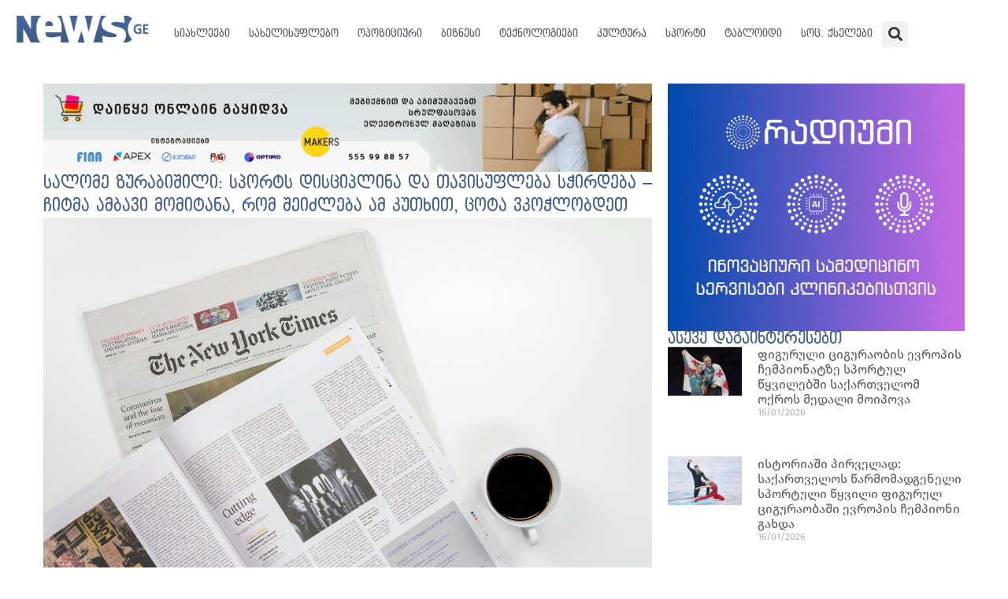

--- FILE ---
content_type: text/html; charset=UTF-8
request_url: https://news.ge/%E1%83%A1%E1%83%90%E1%83%9A%E1%83%9D%E1%83%9B%E1%83%94-%E1%83%96%E1%83%A3%E1%83%A0%E1%83%90%E1%83%91%E1%83%98%E1%83%A8%E1%83%98%E1%83%9A%E1%83%98-%E1%83%A1%E1%83%9E%E1%83%9D%E1%83%A0%E1%83%A2/
body_size: 20517
content:
<!doctype html><html lang="ka-GE" prefix="og: https://ogp.me/ns#"><head><meta charset="UTF-8"><meta name="viewport" content="width=device-width, initial-scale=1"><link rel="profile" href="https://gmpg.org/xfn/11"><title>სალომე ზურაბიშილი: სპორტს დისციპლინა და თავისუფლება სჭირდება - ჩიტმა ამბავი მომიტანა, რომ შეიძლება ამ კუთხით, ცოტა ვკოჭლობდეთ - NEWS.GE</title><meta name="description" content="საქართველოს პრეზიდენტმა სალომე ზურაბიშვილმა ორბელიანების სასახლეში ახალგაზრდა სპორტსმენებს უმასპინძლა, რომლებიც ხელმოწერების კამპანიას &quot;ჩვენი ხმა ევროპას&quot;"/><meta name="robots" content="follow, index, max-snippet:-1, max-video-preview:-1, max-image-preview:large"/><link rel="canonical" href="https://news.ge/%e1%83%a1%e1%83%90%e1%83%9a%e1%83%9d%e1%83%9b%e1%83%94-%e1%83%96%e1%83%a3%e1%83%a0%e1%83%90%e1%83%91%e1%83%98%e1%83%a8%e1%83%98%e1%83%9a%e1%83%98-%e1%83%a1%e1%83%9e%e1%83%9d%e1%83%a0%e1%83%a2/" /><meta property="og:locale" content="ka_GE" /><meta property="og:type" content="article" /><meta property="og:title" content="სალომე ზურაბიშილი: სპორტს დისციპლინა და თავისუფლება სჭირდება - ჩიტმა ამბავი მომიტანა, რომ შეიძლება ამ კუთხით, ცოტა ვკოჭლობდეთ - NEWS.GE" /><meta property="og:description" content="საქართველოს პრეზიდენტმა სალომე ზურაბიშვილმა ორბელიანების სასახლეში ახალგაზრდა სპორტსმენებს უმასპინძლა, რომლებიც ხელმოწერების კამპანიას &quot;ჩვენი ხმა ევროპას&quot;" /><meta property="og:url" content="https://news.ge/%e1%83%a1%e1%83%90%e1%83%9a%e1%83%9d%e1%83%9b%e1%83%94-%e1%83%96%e1%83%a3%e1%83%a0%e1%83%90%e1%83%91%e1%83%98%e1%83%a8%e1%83%98%e1%83%9a%e1%83%98-%e1%83%a1%e1%83%9e%e1%83%9d%e1%83%a0%e1%83%a2/" /><meta property="og:site_name" content="NEWS.GE აგრეგატორი" /><meta property="article:section" content="სპორტი" /><meta property="og:image" content="https://news.ge/wp-content/uploads/2023/12/6fbe2c3107f75f31d55ca0d37a83e80e-o12ISd.jpeg" /><meta property="og:image:secure_url" content="https://news.ge/wp-content/uploads/2023/12/6fbe2c3107f75f31d55ca0d37a83e80e-o12ISd.jpeg" /><meta property="og:image:width" content="792" /><meta property="og:image:height" content="493" /><meta property="og:image:alt" content="სალომე ზურაბიშილი: სპორტს დისციპლინა და თავისუფლება სჭირდება &#8211; ჩიტმა ამბავი მომიტანა, რომ შეიძლება ამ კუთხით, ცოტა ვკოჭლობდეთ" /><meta property="og:image:type" content="image/jpeg" /><meta property="article:published_time" content="2023-12-06T18:57:43+04:00" /><meta name="twitter:card" content="summary_large_image" /><meta name="twitter:title" content="სალომე ზურაბიშილი: სპორტს დისციპლინა და თავისუფლება სჭირდება - ჩიტმა ამბავი მომიტანა, რომ შეიძლება ამ კუთხით, ცოტა ვკოჭლობდეთ - NEWS.GE" /><meta name="twitter:description" content="საქართველოს პრეზიდენტმა სალომე ზურაბიშვილმა ორბელიანების სასახლეში ახალგაზრდა სპორტსმენებს უმასპინძლა, რომლებიც ხელმოწერების კამპანიას &quot;ჩვენი ხმა ევროპას&quot;" /><meta name="twitter:image" content="https://news.ge/wp-content/uploads/2023/12/6fbe2c3107f75f31d55ca0d37a83e80e-o12ISd.jpeg" /><meta name="twitter:label1" content="Time to read" /><meta name="twitter:data1" content="1 minute" /> <script type="application/ld+json" class="rank-math-schema">{"@context":"https://schema.org","@graph":[{"@type":"Organization","@id":"https://news.ge/#organization","name":"NEWS.GE \u10d0\u10d2\u10e0\u10d4\u10d2\u10d0\u10e2\u10dd\u10e0\u10d8","url":"https://news.ge","logo":{"@type":"ImageObject","@id":"https://news.ge/#logo","url":"https://news.ge/wp-content/uploads/2023/10/newsge-logo.png","contentUrl":"https://news.ge/wp-content/uploads/2023/10/newsge-logo.png","caption":"NEWS.GE \u10d0\u10d2\u10e0\u10d4\u10d2\u10d0\u10e2\u10dd\u10e0\u10d8","inLanguage":"ka-GE","width":"1908","height":"384"}},{"@type":"WebSite","@id":"https://news.ge/#website","url":"https://news.ge","name":"NEWS.GE \u10d0\u10d2\u10e0\u10d4\u10d2\u10d0\u10e2\u10dd\u10e0\u10d8","alternateName":"NEWS.GE","publisher":{"@id":"https://news.ge/#organization"},"inLanguage":"ka-GE"},{"@type":"ImageObject","@id":"https://news.ge/wp-content/uploads/2023/12/6fbe2c3107f75f31d55ca0d37a83e80e-o12ISd.jpeg","url":"https://news.ge/wp-content/uploads/2023/12/6fbe2c3107f75f31d55ca0d37a83e80e-o12ISd.jpeg","width":"792","height":"493","inLanguage":"ka-GE"},{"@type":"WebPage","@id":"https://news.ge/%e1%83%a1%e1%83%90%e1%83%9a%e1%83%9d%e1%83%9b%e1%83%94-%e1%83%96%e1%83%a3%e1%83%a0%e1%83%90%e1%83%91%e1%83%98%e1%83%a8%e1%83%98%e1%83%9a%e1%83%98-%e1%83%a1%e1%83%9e%e1%83%9d%e1%83%a0%e1%83%a2/#webpage","url":"https://news.ge/%e1%83%a1%e1%83%90%e1%83%9a%e1%83%9d%e1%83%9b%e1%83%94-%e1%83%96%e1%83%a3%e1%83%a0%e1%83%90%e1%83%91%e1%83%98%e1%83%a8%e1%83%98%e1%83%9a%e1%83%98-%e1%83%a1%e1%83%9e%e1%83%9d%e1%83%a0%e1%83%a2/","name":"\u10e1\u10d0\u10da\u10dd\u10db\u10d4 \u10d6\u10e3\u10e0\u10d0\u10d1\u10d8\u10e8\u10d8\u10da\u10d8: \u10e1\u10de\u10dd\u10e0\u10e2\u10e1 \u10d3\u10d8\u10e1\u10ea\u10d8\u10de\u10da\u10d8\u10dc\u10d0 \u10d3\u10d0 \u10d7\u10d0\u10d5\u10d8\u10e1\u10e3\u10e4\u10da\u10d4\u10d1\u10d0 \u10e1\u10ed\u10d8\u10e0\u10d3\u10d4\u10d1\u10d0 - \u10e9\u10d8\u10e2\u10db\u10d0 \u10d0\u10db\u10d1\u10d0\u10d5\u10d8 \u10db\u10dd\u10db\u10d8\u10e2\u10d0\u10dc\u10d0, \u10e0\u10dd\u10db \u10e8\u10d4\u10d8\u10eb\u10da\u10d4\u10d1\u10d0 \u10d0\u10db \u10d9\u10e3\u10d7\u10ee\u10d8\u10d7, \u10ea\u10dd\u10e2\u10d0 \u10d5\u10d9\u10dd\u10ed\u10da\u10dd\u10d1\u10d3\u10d4\u10d7 - NEWS.GE","datePublished":"2023-12-06T18:57:43+04:00","dateModified":"2023-12-06T18:57:43+04:00","isPartOf":{"@id":"https://news.ge/#website"},"primaryImageOfPage":{"@id":"https://news.ge/wp-content/uploads/2023/12/6fbe2c3107f75f31d55ca0d37a83e80e-o12ISd.jpeg"},"inLanguage":"ka-GE"},{"@type":"Person","@id":"https://news.ge/author/","url":"https://news.ge/author/","image":{"@type":"ImageObject","@id":"https://secure.gravatar.com/avatar/?s=96&amp;d=mm&amp;r=g","url":"https://secure.gravatar.com/avatar/?s=96&amp;d=mm&amp;r=g","inLanguage":"ka-GE"},"worksFor":{"@id":"https://news.ge/#organization"}},{"@type":"BlogPosting","headline":"\u10e1\u10d0\u10da\u10dd\u10db\u10d4 \u10d6\u10e3\u10e0\u10d0\u10d1\u10d8\u10e8\u10d8\u10da\u10d8: \u10e1\u10de\u10dd\u10e0\u10e2\u10e1 \u10d3\u10d8\u10e1\u10ea\u10d8\u10de\u10da\u10d8\u10dc\u10d0 \u10d3\u10d0 \u10d7\u10d0\u10d5\u10d8\u10e1\u10e3\u10e4\u10da\u10d4\u10d1\u10d0 \u10e1\u10ed\u10d8\u10e0\u10d3\u10d4\u10d1\u10d0 - \u10e9\u10d8\u10e2\u10db\u10d0 \u10d0\u10db\u10d1\u10d0\u10d5\u10d8 \u10db\u10dd\u10db\u10d8\u10e2\u10d0\u10dc\u10d0, \u10e0\u10dd\u10db \u10e8\u10d4\u10d8\u10eb\u10da\u10d4\u10d1\u10d0 \u10d0\u10db","datePublished":"2023-12-06T18:57:43+04:00","dateModified":"2023-12-06T18:57:43+04:00","articleSection":"\u10e1\u10de\u10dd\u10e0\u10e2\u10d8","author":{"@id":"https://news.ge/author/"},"publisher":{"@id":"https://news.ge/#organization"},"description":"\u10e1\u10d0\u10e5\u10d0\u10e0\u10d7\u10d5\u10d4\u10da\u10dd\u10e1 \u10de\u10e0\u10d4\u10d6\u10d8\u10d3\u10d4\u10dc\u10e2\u10db\u10d0 \u10e1\u10d0\u10da\u10dd\u10db\u10d4 \u10d6\u10e3\u10e0\u10d0\u10d1\u10d8\u10e8\u10d5\u10d8\u10da\u10db\u10d0 \u10dd\u10e0\u10d1\u10d4\u10da\u10d8\u10d0\u10dc\u10d4\u10d1\u10d8\u10e1 \u10e1\u10d0\u10e1\u10d0\u10ee\u10da\u10d4\u10e8\u10d8 \u10d0\u10ee\u10d0\u10da\u10d2\u10d0\u10d6\u10e0\u10d3\u10d0 \u10e1\u10de\u10dd\u10e0\u10e2\u10e1\u10db\u10d4\u10dc\u10d4\u10d1\u10e1 \u10e3\u10db\u10d0\u10e1\u10de\u10d8\u10dc\u10eb\u10da\u10d0, \u10e0\u10dd\u10db\u10da\u10d4\u10d1\u10d8\u10ea \u10ee\u10d4\u10da\u10db\u10dd\u10ec\u10d4\u10e0\u10d4\u10d1\u10d8\u10e1 \u10d9\u10d0\u10db\u10de\u10d0\u10dc\u10d8\u10d0\u10e1 &quot;\u10e9\u10d5\u10d4\u10dc\u10d8 \u10ee\u10db\u10d0 \u10d4\u10d5\u10e0\u10dd\u10de\u10d0\u10e1&quot;","name":"\u10e1\u10d0\u10da\u10dd\u10db\u10d4 \u10d6\u10e3\u10e0\u10d0\u10d1\u10d8\u10e8\u10d8\u10da\u10d8: \u10e1\u10de\u10dd\u10e0\u10e2\u10e1 \u10d3\u10d8\u10e1\u10ea\u10d8\u10de\u10da\u10d8\u10dc\u10d0 \u10d3\u10d0 \u10d7\u10d0\u10d5\u10d8\u10e1\u10e3\u10e4\u10da\u10d4\u10d1\u10d0 \u10e1\u10ed\u10d8\u10e0\u10d3\u10d4\u10d1\u10d0 - \u10e9\u10d8\u10e2\u10db\u10d0 \u10d0\u10db\u10d1\u10d0\u10d5\u10d8 \u10db\u10dd\u10db\u10d8\u10e2\u10d0\u10dc\u10d0, \u10e0\u10dd\u10db \u10e8\u10d4\u10d8\u10eb\u10da\u10d4\u10d1\u10d0 \u10d0\u10db","@id":"https://news.ge/%e1%83%a1%e1%83%90%e1%83%9a%e1%83%9d%e1%83%9b%e1%83%94-%e1%83%96%e1%83%a3%e1%83%a0%e1%83%90%e1%83%91%e1%83%98%e1%83%a8%e1%83%98%e1%83%9a%e1%83%98-%e1%83%a1%e1%83%9e%e1%83%9d%e1%83%a0%e1%83%a2/#richSnippet","isPartOf":{"@id":"https://news.ge/%e1%83%a1%e1%83%90%e1%83%9a%e1%83%9d%e1%83%9b%e1%83%94-%e1%83%96%e1%83%a3%e1%83%a0%e1%83%90%e1%83%91%e1%83%98%e1%83%a8%e1%83%98%e1%83%9a%e1%83%98-%e1%83%a1%e1%83%9e%e1%83%9d%e1%83%a0%e1%83%a2/#webpage"},"image":{"@id":"https://news.ge/wp-content/uploads/2023/12/6fbe2c3107f75f31d55ca0d37a83e80e-o12ISd.jpeg"},"inLanguage":"ka-GE","mainEntityOfPage":{"@id":"https://news.ge/%e1%83%a1%e1%83%90%e1%83%9a%e1%83%9d%e1%83%9b%e1%83%94-%e1%83%96%e1%83%a3%e1%83%a0%e1%83%90%e1%83%91%e1%83%98%e1%83%a8%e1%83%98%e1%83%9a%e1%83%98-%e1%83%a1%e1%83%9e%e1%83%9d%e1%83%a0%e1%83%a2/#webpage"}}]}</script> <link rel='dns-prefetch' href='//www.googletagmanager.com' /><link rel="alternate" type="application/rss+xml" title="NEWS.GE &raquo; RSS-არხი" href="https://news.ge/feed/" /><link rel="alternate" type="application/rss+xml" title="NEWS.GE &raquo; კომენტარების RSS-არხი" href="https://news.ge/comments/feed/" /><link rel="alternate" title="oEmbed (JSON)" type="application/json+oembed" href="https://news.ge/wp-json/oembed/1.0/embed?url=https%3A%2F%2Fnews.ge%2F%25e1%2583%25a1%25e1%2583%2590%25e1%2583%259a%25e1%2583%259d%25e1%2583%259b%25e1%2583%2594-%25e1%2583%2596%25e1%2583%25a3%25e1%2583%25a0%25e1%2583%2590%25e1%2583%2591%25e1%2583%2598%25e1%2583%25a8%25e1%2583%2598%25e1%2583%259a%25e1%2583%2598-%25e1%2583%25a1%25e1%2583%259e%25e1%2583%259d%25e1%2583%25a0%25e1%2583%25a2%2F" /><link rel="alternate" title="oEmbed (XML)" type="text/xml+oembed" href="https://news.ge/wp-json/oembed/1.0/embed?url=https%3A%2F%2Fnews.ge%2F%25e1%2583%25a1%25e1%2583%2590%25e1%2583%259a%25e1%2583%259d%25e1%2583%259b%25e1%2583%2594-%25e1%2583%2596%25e1%2583%25a3%25e1%2583%25a0%25e1%2583%2590%25e1%2583%2591%25e1%2583%2598%25e1%2583%25a8%25e1%2583%2598%25e1%2583%259a%25e1%2583%2598-%25e1%2583%25a1%25e1%2583%259e%25e1%2583%259d%25e1%2583%25a0%25e1%2583%25a2%2F&#038;format=xml" /><style id='wp-img-auto-sizes-contain-inline-css'>img:is([sizes=auto i],[sizes^="auto," i]){contain-intrinsic-size:3000px 1500px}
/*# sourceURL=wp-img-auto-sizes-contain-inline-css */</style><link data-optimized="1" rel='stylesheet' id='wp-block-library-css' href='https://news.ge/wp-content/litespeed/css/40139bb043d9758f0de8c21fea845f27.css?ver=d960b' media='all' /><style id='feedzy-rss-feeds-loop-style-inline-css'>.wp-block-feedzy-rss-feeds-loop{display:grid;gap:24px;grid-template-columns:repeat(1,1fr)}@media(min-width:782px){.wp-block-feedzy-rss-feeds-loop.feedzy-loop-columns-2,.wp-block-feedzy-rss-feeds-loop.feedzy-loop-columns-3,.wp-block-feedzy-rss-feeds-loop.feedzy-loop-columns-4,.wp-block-feedzy-rss-feeds-loop.feedzy-loop-columns-5{grid-template-columns:repeat(2,1fr)}}@media(min-width:960px){.wp-block-feedzy-rss-feeds-loop.feedzy-loop-columns-2{grid-template-columns:repeat(2,1fr)}.wp-block-feedzy-rss-feeds-loop.feedzy-loop-columns-3{grid-template-columns:repeat(3,1fr)}.wp-block-feedzy-rss-feeds-loop.feedzy-loop-columns-4{grid-template-columns:repeat(4,1fr)}.wp-block-feedzy-rss-feeds-loop.feedzy-loop-columns-5{grid-template-columns:repeat(5,1fr)}}.wp-block-feedzy-rss-feeds-loop .wp-block-image.is-style-rounded img{border-radius:9999px}.wp-block-feedzy-rss-feeds-loop .wp-block-image:has(:is(img:not([src]),img[src=""])){display:none}

/*# sourceURL=https://news.ge/wp-content/plugins/feedzy-rss-feeds/build/loop/style-index.css */</style><link data-optimized="1" rel='stylesheet' id='wp-components-css' href='https://news.ge/wp-content/litespeed/css/54f7183dfc0a8a85af11927007f3e977.css?ver=0b027' media='all' /><link data-optimized="1" rel='stylesheet' id='wptelegram_widget-blocks-0-css' href='https://news.ge/wp-content/litespeed/css/2c4f6bcbc21a9370d849e5ccd73dfe50.css?ver=dfe50' media='all' /><style id='wptelegram_widget-blocks-0-inline-css'>:root {--wptelegram-widget-join-link-bg-color: #389ce9;--wptelegram-widget-join-link-color: #fff}
/*# sourceURL=wptelegram_widget-blocks-0-inline-css */</style><link data-optimized="1" rel='stylesheet' id='wptelegram_widget-public-0-css' href='https://news.ge/wp-content/litespeed/css/1a2cc2eea7eb68dbff10fa4e9352faa8.css?ver=2faa8' media='all' /><style id='global-styles-inline-css'>:root{--wp--preset--aspect-ratio--square: 1;--wp--preset--aspect-ratio--4-3: 4/3;--wp--preset--aspect-ratio--3-4: 3/4;--wp--preset--aspect-ratio--3-2: 3/2;--wp--preset--aspect-ratio--2-3: 2/3;--wp--preset--aspect-ratio--16-9: 16/9;--wp--preset--aspect-ratio--9-16: 9/16;--wp--preset--color--black: #000000;--wp--preset--color--cyan-bluish-gray: #abb8c3;--wp--preset--color--white: #ffffff;--wp--preset--color--pale-pink: #f78da7;--wp--preset--color--vivid-red: #cf2e2e;--wp--preset--color--luminous-vivid-orange: #ff6900;--wp--preset--color--luminous-vivid-amber: #fcb900;--wp--preset--color--light-green-cyan: #7bdcb5;--wp--preset--color--vivid-green-cyan: #00d084;--wp--preset--color--pale-cyan-blue: #8ed1fc;--wp--preset--color--vivid-cyan-blue: #0693e3;--wp--preset--color--vivid-purple: #9b51e0;--wp--preset--gradient--vivid-cyan-blue-to-vivid-purple: linear-gradient(135deg,rgb(6,147,227) 0%,rgb(155,81,224) 100%);--wp--preset--gradient--light-green-cyan-to-vivid-green-cyan: linear-gradient(135deg,rgb(122,220,180) 0%,rgb(0,208,130) 100%);--wp--preset--gradient--luminous-vivid-amber-to-luminous-vivid-orange: linear-gradient(135deg,rgb(252,185,0) 0%,rgb(255,105,0) 100%);--wp--preset--gradient--luminous-vivid-orange-to-vivid-red: linear-gradient(135deg,rgb(255,105,0) 0%,rgb(207,46,46) 100%);--wp--preset--gradient--very-light-gray-to-cyan-bluish-gray: linear-gradient(135deg,rgb(238,238,238) 0%,rgb(169,184,195) 100%);--wp--preset--gradient--cool-to-warm-spectrum: linear-gradient(135deg,rgb(74,234,220) 0%,rgb(151,120,209) 20%,rgb(207,42,186) 40%,rgb(238,44,130) 60%,rgb(251,105,98) 80%,rgb(254,248,76) 100%);--wp--preset--gradient--blush-light-purple: linear-gradient(135deg,rgb(255,206,236) 0%,rgb(152,150,240) 100%);--wp--preset--gradient--blush-bordeaux: linear-gradient(135deg,rgb(254,205,165) 0%,rgb(254,45,45) 50%,rgb(107,0,62) 100%);--wp--preset--gradient--luminous-dusk: linear-gradient(135deg,rgb(255,203,112) 0%,rgb(199,81,192) 50%,rgb(65,88,208) 100%);--wp--preset--gradient--pale-ocean: linear-gradient(135deg,rgb(255,245,203) 0%,rgb(182,227,212) 50%,rgb(51,167,181) 100%);--wp--preset--gradient--electric-grass: linear-gradient(135deg,rgb(202,248,128) 0%,rgb(113,206,126) 100%);--wp--preset--gradient--midnight: linear-gradient(135deg,rgb(2,3,129) 0%,rgb(40,116,252) 100%);--wp--preset--font-size--small: 13px;--wp--preset--font-size--medium: 20px;--wp--preset--font-size--large: 36px;--wp--preset--font-size--x-large: 42px;--wp--preset--spacing--20: 0.44rem;--wp--preset--spacing--30: 0.67rem;--wp--preset--spacing--40: 1rem;--wp--preset--spacing--50: 1.5rem;--wp--preset--spacing--60: 2.25rem;--wp--preset--spacing--70: 3.38rem;--wp--preset--spacing--80: 5.06rem;--wp--preset--shadow--natural: 6px 6px 9px rgba(0, 0, 0, 0.2);--wp--preset--shadow--deep: 12px 12px 50px rgba(0, 0, 0, 0.4);--wp--preset--shadow--sharp: 6px 6px 0px rgba(0, 0, 0, 0.2);--wp--preset--shadow--outlined: 6px 6px 0px -3px rgb(255, 255, 255), 6px 6px rgb(0, 0, 0);--wp--preset--shadow--crisp: 6px 6px 0px rgb(0, 0, 0);}:root { --wp--style--global--content-size: 800px;--wp--style--global--wide-size: 1200px; }:where(body) { margin: 0; }.wp-site-blocks > .alignleft { float: left; margin-right: 2em; }.wp-site-blocks > .alignright { float: right; margin-left: 2em; }.wp-site-blocks > .aligncenter { justify-content: center; margin-left: auto; margin-right: auto; }:where(.wp-site-blocks) > * { margin-block-start: 24px; margin-block-end: 0; }:where(.wp-site-blocks) > :first-child { margin-block-start: 0; }:where(.wp-site-blocks) > :last-child { margin-block-end: 0; }:root { --wp--style--block-gap: 24px; }:root :where(.is-layout-flow) > :first-child{margin-block-start: 0;}:root :where(.is-layout-flow) > :last-child{margin-block-end: 0;}:root :where(.is-layout-flow) > *{margin-block-start: 24px;margin-block-end: 0;}:root :where(.is-layout-constrained) > :first-child{margin-block-start: 0;}:root :where(.is-layout-constrained) > :last-child{margin-block-end: 0;}:root :where(.is-layout-constrained) > *{margin-block-start: 24px;margin-block-end: 0;}:root :where(.is-layout-flex){gap: 24px;}:root :where(.is-layout-grid){gap: 24px;}.is-layout-flow > .alignleft{float: left;margin-inline-start: 0;margin-inline-end: 2em;}.is-layout-flow > .alignright{float: right;margin-inline-start: 2em;margin-inline-end: 0;}.is-layout-flow > .aligncenter{margin-left: auto !important;margin-right: auto !important;}.is-layout-constrained > .alignleft{float: left;margin-inline-start: 0;margin-inline-end: 2em;}.is-layout-constrained > .alignright{float: right;margin-inline-start: 2em;margin-inline-end: 0;}.is-layout-constrained > .aligncenter{margin-left: auto !important;margin-right: auto !important;}.is-layout-constrained > :where(:not(.alignleft):not(.alignright):not(.alignfull)){max-width: var(--wp--style--global--content-size);margin-left: auto !important;margin-right: auto !important;}.is-layout-constrained > .alignwide{max-width: var(--wp--style--global--wide-size);}body .is-layout-flex{display: flex;}.is-layout-flex{flex-wrap: wrap;align-items: center;}.is-layout-flex > :is(*, div){margin: 0;}body .is-layout-grid{display: grid;}.is-layout-grid > :is(*, div){margin: 0;}body{padding-top: 0px;padding-right: 0px;padding-bottom: 0px;padding-left: 0px;}a:where(:not(.wp-element-button)){text-decoration: underline;}:root :where(.wp-element-button, .wp-block-button__link){background-color: #32373c;border-width: 0;color: #fff;font-family: inherit;font-size: inherit;font-style: inherit;font-weight: inherit;letter-spacing: inherit;line-height: inherit;padding-top: calc(0.667em + 2px);padding-right: calc(1.333em + 2px);padding-bottom: calc(0.667em + 2px);padding-left: calc(1.333em + 2px);text-decoration: none;text-transform: inherit;}.has-black-color{color: var(--wp--preset--color--black) !important;}.has-cyan-bluish-gray-color{color: var(--wp--preset--color--cyan-bluish-gray) !important;}.has-white-color{color: var(--wp--preset--color--white) !important;}.has-pale-pink-color{color: var(--wp--preset--color--pale-pink) !important;}.has-vivid-red-color{color: var(--wp--preset--color--vivid-red) !important;}.has-luminous-vivid-orange-color{color: var(--wp--preset--color--luminous-vivid-orange) !important;}.has-luminous-vivid-amber-color{color: var(--wp--preset--color--luminous-vivid-amber) !important;}.has-light-green-cyan-color{color: var(--wp--preset--color--light-green-cyan) !important;}.has-vivid-green-cyan-color{color: var(--wp--preset--color--vivid-green-cyan) !important;}.has-pale-cyan-blue-color{color: var(--wp--preset--color--pale-cyan-blue) !important;}.has-vivid-cyan-blue-color{color: var(--wp--preset--color--vivid-cyan-blue) !important;}.has-vivid-purple-color{color: var(--wp--preset--color--vivid-purple) !important;}.has-black-background-color{background-color: var(--wp--preset--color--black) !important;}.has-cyan-bluish-gray-background-color{background-color: var(--wp--preset--color--cyan-bluish-gray) !important;}.has-white-background-color{background-color: var(--wp--preset--color--white) !important;}.has-pale-pink-background-color{background-color: var(--wp--preset--color--pale-pink) !important;}.has-vivid-red-background-color{background-color: var(--wp--preset--color--vivid-red) !important;}.has-luminous-vivid-orange-background-color{background-color: var(--wp--preset--color--luminous-vivid-orange) !important;}.has-luminous-vivid-amber-background-color{background-color: var(--wp--preset--color--luminous-vivid-amber) !important;}.has-light-green-cyan-background-color{background-color: var(--wp--preset--color--light-green-cyan) !important;}.has-vivid-green-cyan-background-color{background-color: var(--wp--preset--color--vivid-green-cyan) !important;}.has-pale-cyan-blue-background-color{background-color: var(--wp--preset--color--pale-cyan-blue) !important;}.has-vivid-cyan-blue-background-color{background-color: var(--wp--preset--color--vivid-cyan-blue) !important;}.has-vivid-purple-background-color{background-color: var(--wp--preset--color--vivid-purple) !important;}.has-black-border-color{border-color: var(--wp--preset--color--black) !important;}.has-cyan-bluish-gray-border-color{border-color: var(--wp--preset--color--cyan-bluish-gray) !important;}.has-white-border-color{border-color: var(--wp--preset--color--white) !important;}.has-pale-pink-border-color{border-color: var(--wp--preset--color--pale-pink) !important;}.has-vivid-red-border-color{border-color: var(--wp--preset--color--vivid-red) !important;}.has-luminous-vivid-orange-border-color{border-color: var(--wp--preset--color--luminous-vivid-orange) !important;}.has-luminous-vivid-amber-border-color{border-color: var(--wp--preset--color--luminous-vivid-amber) !important;}.has-light-green-cyan-border-color{border-color: var(--wp--preset--color--light-green-cyan) !important;}.has-vivid-green-cyan-border-color{border-color: var(--wp--preset--color--vivid-green-cyan) !important;}.has-pale-cyan-blue-border-color{border-color: var(--wp--preset--color--pale-cyan-blue) !important;}.has-vivid-cyan-blue-border-color{border-color: var(--wp--preset--color--vivid-cyan-blue) !important;}.has-vivid-purple-border-color{border-color: var(--wp--preset--color--vivid-purple) !important;}.has-vivid-cyan-blue-to-vivid-purple-gradient-background{background: var(--wp--preset--gradient--vivid-cyan-blue-to-vivid-purple) !important;}.has-light-green-cyan-to-vivid-green-cyan-gradient-background{background: var(--wp--preset--gradient--light-green-cyan-to-vivid-green-cyan) !important;}.has-luminous-vivid-amber-to-luminous-vivid-orange-gradient-background{background: var(--wp--preset--gradient--luminous-vivid-amber-to-luminous-vivid-orange) !important;}.has-luminous-vivid-orange-to-vivid-red-gradient-background{background: var(--wp--preset--gradient--luminous-vivid-orange-to-vivid-red) !important;}.has-very-light-gray-to-cyan-bluish-gray-gradient-background{background: var(--wp--preset--gradient--very-light-gray-to-cyan-bluish-gray) !important;}.has-cool-to-warm-spectrum-gradient-background{background: var(--wp--preset--gradient--cool-to-warm-spectrum) !important;}.has-blush-light-purple-gradient-background{background: var(--wp--preset--gradient--blush-light-purple) !important;}.has-blush-bordeaux-gradient-background{background: var(--wp--preset--gradient--blush-bordeaux) !important;}.has-luminous-dusk-gradient-background{background: var(--wp--preset--gradient--luminous-dusk) !important;}.has-pale-ocean-gradient-background{background: var(--wp--preset--gradient--pale-ocean) !important;}.has-electric-grass-gradient-background{background: var(--wp--preset--gradient--electric-grass) !important;}.has-midnight-gradient-background{background: var(--wp--preset--gradient--midnight) !important;}.has-small-font-size{font-size: var(--wp--preset--font-size--small) !important;}.has-medium-font-size{font-size: var(--wp--preset--font-size--medium) !important;}.has-large-font-size{font-size: var(--wp--preset--font-size--large) !important;}.has-x-large-font-size{font-size: var(--wp--preset--font-size--x-large) !important;}
:root :where(.wp-block-pullquote){font-size: 1.5em;line-height: 1.6;}
/*# sourceURL=global-styles-inline-css */</style><link data-optimized="1" rel='stylesheet' id='wpfc-css' href='https://news.ge/wp-content/litespeed/css/613b8ae1ff9c973186b21bf86b21f1a7.css?ver=23ede' media='all' /><link data-optimized="1" rel='stylesheet' id='ep_general_styles-css' href='https://news.ge/wp-content/litespeed/css/002796a40bfd2865d7ecc28fc9eb0d31.css?ver=1d166' media='all' /><link data-optimized="1" rel='stylesheet' id='hello-elementor-css' href='https://news.ge/wp-content/litespeed/css/eaf16e24b0b6f4c7a69a8c810a94da6f.css?ver=1b932' media='all' /><link data-optimized="1" rel='stylesheet' id='hello-elementor-theme-style-css' href='https://news.ge/wp-content/litespeed/css/2df9e41f6e0a01bf488657f466f4b534.css?ver=63e9f' media='all' /><link data-optimized="1" rel='stylesheet' id='hello-elementor-header-footer-css' href='https://news.ge/wp-content/litespeed/css/31d175033a85cb26338ac0d6371bacfb.css?ver=dd212' media='all' /><link data-optimized="1" rel='stylesheet' id='elementor-frontend-css' href='https://news.ge/wp-content/litespeed/css/62a43f95194fe4d4bec9507006c76b01.css?ver=1163d' media='all' /><link data-optimized="1" rel='stylesheet' id='elementor-post-1243-css' href='https://news.ge/wp-content/litespeed/css/4c3b8897e33acd9fb7b9b2a18fa3e234.css?ver=a0cca' media='all' /><link data-optimized="1" rel='stylesheet' id='widget-image-css' href='https://news.ge/wp-content/litespeed/css/f5ec4d760bc2b82bd8a769507ddb2dc5.css?ver=2708c' media='all' /><link data-optimized="1" rel='stylesheet' id='widget-nav-menu-css' href='https://news.ge/wp-content/litespeed/css/17a8274a4b28d3662ffd1df7ef6d983f.css?ver=63e10' media='all' /><link data-optimized="1" rel='stylesheet' id='widget-search-form-css' href='https://news.ge/wp-content/litespeed/css/c0682d3509534291d70a907df5253e0f.css?ver=da9bf' media='all' /><link data-optimized="1" rel='stylesheet' id='elementor-icons-shared-0-css' href='https://news.ge/wp-content/litespeed/css/6eb818eafe242cf6f65d24194d7f1022.css?ver=db37b' media='all' /><link data-optimized="1" rel='stylesheet' id='elementor-icons-fa-solid-css' href='https://news.ge/wp-content/litespeed/css/f8146d680c3996e9df7ab7e90bd9d0b0.css?ver=ac5fe' media='all' /><link data-optimized="1" rel='stylesheet' id='widget-heading-css' href='https://news.ge/wp-content/litespeed/css/11bdc8fa8b0bb625e27d27ecb55eafd5.css?ver=1c674' media='all' /><link data-optimized="1" rel='stylesheet' id='widget-post-info-css' href='https://news.ge/wp-content/litespeed/css/61580fa7281c680399dca2dae5acaad6.css?ver=a2ef6' media='all' /><link data-optimized="1" rel='stylesheet' id='widget-icon-list-css' href='https://news.ge/wp-content/litespeed/css/8d71d4d41a7bbdce8f5498ddfc48c818.css?ver=f2a87' media='all' /><link data-optimized="1" rel='stylesheet' id='elementor-icons-fa-regular-css' href='https://news.ge/wp-content/litespeed/css/e79a33dc1b9ed82c74902419ddce60d5.css?ver=1de97' media='all' /><link data-optimized="1" rel='stylesheet' id='widget-share-buttons-css' href='https://news.ge/wp-content/litespeed/css/2edb87f2849aa8f70652047897a5291c.css?ver=f783e' media='all' /><link data-optimized="1" rel='stylesheet' id='e-apple-webkit-css' href='https://news.ge/wp-content/litespeed/css/a1a3dc7b1870d86579d5167922da7bc4.css?ver=6454c' media='all' /><link data-optimized="1" rel='stylesheet' id='elementor-icons-fa-brands-css' href='https://news.ge/wp-content/litespeed/css/23899a84dcf908ddbff63cfdf7717b8b.css?ver=85b10' media='all' /><link data-optimized="1" rel='stylesheet' id='widget-spacer-css' href='https://news.ge/wp-content/litespeed/css/a6cf16a7517ad48376259a5bfe9e1df2.css?ver=c8174' media='all' /><link data-optimized="1" rel='stylesheet' id='widget-posts-css' href='https://news.ge/wp-content/litespeed/css/5e0df362bb7486e2e53f83b39dde6027.css?ver=98167' media='all' /><link data-optimized="1" rel='stylesheet' id='feedzy-rss-feeds-elementor-css' href='https://news.ge/wp-content/litespeed/css/fade92f26cf8e10a96b7fd29908577b4.css?ver=9ccee' media='all' /><link data-optimized="1" rel='stylesheet' id='elementor-icons-css' href='https://news.ge/wp-content/litespeed/css/35e2a66dc6f96053d1becb0894c8d47d.css?ver=3f770' media='all' /><link data-optimized="1" rel='stylesheet' id='elementor-post-87174-css' href='https://news.ge/wp-content/litespeed/css/f0ad4c4882537d66913814441d02b621.css?ver=35f66' media='all' /><link data-optimized="1" rel='stylesheet' id='elementor-post-87117-css' href='https://news.ge/wp-content/litespeed/css/84f1a2f58b485829015053a5b3405dd6.css?ver=b520e' media='all' /><link data-optimized="1" rel='stylesheet' id='elementor-post-4574-css' href='https://news.ge/wp-content/litespeed/css/13eca39af81f7c0a9683febf4c33dba8.css?ver=969d1' media='all' /><link data-optimized="1" rel='stylesheet' id='__EPYT__style-css' href='https://news.ge/wp-content/litespeed/css/13810bdaab32bdccdc62fd776b1131ea.css?ver=2b499' media='all' /><style id='__EPYT__style-inline-css'>.epyt-gallery-thumb {
                        width: 50%;
                }
                
                         @media (min-width:0px) and (max-width: 767px) {
                            .epyt-gallery-rowbreak {
                                display: none;
                            }
                            .epyt-gallery-allthumbs[class*="epyt-cols"] .epyt-gallery-thumb {
                                width: 100% !important;
                            }
                          }
/*# sourceURL=__EPYT__style-inline-css */</style><link data-optimized="1" rel='stylesheet' id='taxopress-frontend-css-css' href='https://news.ge/wp-content/litespeed/css/f03d3c0931712fed400e6ef464082cf7.css?ver=3dd2e' media='all' /> <script src="https://news.ge/wp-includes/js/jquery/jquery.min.js?ver=3.7.1" id="jquery-core-js"></script> <script data-optimized="1" src="https://news.ge/wp-content/litespeed/js/a262b8c63d04b165debe016e92835c9e.js?ver=a5c77" id="jquery-migrate-js"></script> <script data-optimized="1" src="https://news.ge/wp-content/litespeed/js/30598b449c49c04d9ee3c4b8b2551b92.js?ver=bbbd8" id="wpfc-js"></script> <script id="seo-automated-link-building-js-extra">var seoAutomatedLinkBuilding = {"ajaxUrl":"https://news.ge/wp-admin/admin-ajax.php"};
//# sourceURL=seo-automated-link-building-js-extra</script> <script data-optimized="1" src="https://news.ge/wp-content/litespeed/js/93fc36c3967bfd41cc6ae1b61c39849b.js?ver=78e79" id="seo-automated-link-building-js"></script> 
 <script src="https://www.googletagmanager.com/gtag/js?id=GT-5RMB9MF" id="google_gtagjs-js" async></script> <script id="google_gtagjs-js-after">window.dataLayer = window.dataLayer || [];function gtag(){dataLayer.push(arguments);}
gtag("set","linker",{"domains":["news.ge"]});
gtag("js", new Date());
gtag("set", "developer_id.dZTNiMT", true);
gtag("config", "GT-5RMB9MF");
//# sourceURL=google_gtagjs-js-after</script> <script id="__ytprefs__-js-extra">var _EPYT_ = {"ajaxurl":"https://news.ge/wp-admin/admin-ajax.php","security":"d1fdab4be0","gallery_scrolloffset":"20","eppathtoscripts":"https://news.ge/wp-content/plugins/youtube-embed-plus/scripts/","eppath":"https://news.ge/wp-content/plugins/youtube-embed-plus/","epresponsiveselector":"[\"iframe.__youtube_prefs__\"]","epdovol":"1","version":"14.2.4","evselector":"iframe.__youtube_prefs__[src], iframe[src*=\"youtube.com/embed/\"], iframe[src*=\"youtube-nocookie.com/embed/\"]","ajax_compat":"","maxres_facade":"eager","ytapi_load":"light","pause_others":"","stopMobileBuffer":"1","facade_mode":"1","not_live_on_channel":""};
//# sourceURL=__ytprefs__-js-extra</script> <script data-optimized="1" src="https://news.ge/wp-content/litespeed/js/a515f1b037394b7fdebf9e2b3c572adc.js?ver=4341b" id="__ytprefs__-js"></script> <script data-optimized="1" src="https://news.ge/wp-content/litespeed/js/c01bfb07fe576e4123e596a6c95d00a0.js?ver=97172" id="taxopress-frontend-js-js"></script> <link rel="https://api.w.org/" href="https://news.ge/wp-json/" /><link rel="alternate" title="JSON" type="application/json" href="https://news.ge/wp-json/wp/v2/posts/34424" /><link rel="EditURI" type="application/rsd+xml" title="RSD" href="https://news.ge/xmlrpc.php?rsd" /><meta name="generator" content="WordPress 6.9" /><link rel='shortlink' href='https://news.ge/?p=34424' /><style type="text/css">.feedzy-rss-link-icon:after {
	content: url("https://news.ge/wp-content/plugins/feedzy-rss-feeds/img/external-link.png");
	margin-left: 3px;
}</style><meta name="generator" content="Site Kit by Google 1.170.0" /><meta property="fb:app_id" content="357788776832445" /><meta name="generator" content="Elementor 3.34.1; features: additional_custom_breakpoints; settings: css_print_method-external, google_font-enabled, font_display-swap"><style>.e-con.e-parent:nth-of-type(n+4):not(.e-lazyloaded):not(.e-no-lazyload),
				.e-con.e-parent:nth-of-type(n+4):not(.e-lazyloaded):not(.e-no-lazyload) * {
					background-image: none !important;
				}
				@media screen and (max-height: 1024px) {
					.e-con.e-parent:nth-of-type(n+3):not(.e-lazyloaded):not(.e-no-lazyload),
					.e-con.e-parent:nth-of-type(n+3):not(.e-lazyloaded):not(.e-no-lazyload) * {
						background-image: none !important;
					}
				}
				@media screen and (max-height: 640px) {
					.e-con.e-parent:nth-of-type(n+2):not(.e-lazyloaded):not(.e-no-lazyload),
					.e-con.e-parent:nth-of-type(n+2):not(.e-lazyloaded):not(.e-no-lazyload) * {
						background-image: none !important;
					}
				}</style><link rel="icon" href="https://news.ge/wp-content/uploads/2023/11/cropped-newsgelogo-32x32.png" sizes="32x32" /><link rel="icon" href="https://news.ge/wp-content/uploads/2023/11/cropped-newsgelogo-192x192.png" sizes="192x192" /><link rel="apple-touch-icon" href="https://news.ge/wp-content/uploads/2023/11/cropped-newsgelogo-180x180.png" /><meta name="msapplication-TileImage" content="https://news.ge/wp-content/uploads/2023/11/cropped-newsgelogo-270x270.png" /></head><body class="wp-singular post-template-default single single-post postid-34424 single-format-standard wp-custom-logo wp-embed-responsive wp-theme-hello-elementor hello-elementor-default elementor-default elementor-kit-1243 elementor-page-4574"><a class="skip-link screen-reader-text" href="#content">Skip to content</a><header data-elementor-type="header" data-elementor-id="87174" class="elementor elementor-87174 elementor-location-header" data-elementor-post-type="elementor_library"><div class="elementor-element elementor-element-96de88e e-con-full e-flex e-con e-parent" data-id="96de88e" data-element_type="container"><div class="elementor-element elementor-element-6e4b489 e-con-full e-flex e-con e-child" data-id="6e4b489" data-element_type="container"><div class="elementor-element elementor-element-d710e04 elementor-widget__width-auto elementor-widget elementor-widget-theme-site-logo elementor-widget-image" data-id="d710e04" data-element_type="widget" data-widget_type="theme-site-logo.default"><div class="elementor-widget-container">
<a href="https://news.ge">
<img data-lazyloaded="1" src="[data-uri]" fetchpriority="high" width="1908" height="384" data-src="https://news.ge/wp-content/uploads/2023/10/newsge-logo.png" class="attachment-full size-full wp-image-1268" alt="" data-srcset="https://news.ge/wp-content/uploads/2023/10/newsge-logo.png 1908w, https://news.ge/wp-content/uploads/2023/10/newsge-logo-300x60.png 300w, https://news.ge/wp-content/uploads/2023/10/newsge-logo-1024x206.png 1024w, https://news.ge/wp-content/uploads/2023/10/newsge-logo-768x155.png 768w, https://news.ge/wp-content/uploads/2023/10/newsge-logo-1536x309.png 1536w" data-sizes="(max-width: 1908px) 100vw, 1908px" />				</a></div></div></div><div class="elementor-element elementor-element-65c4733 e-con-full e-flex e-con e-child" data-id="65c4733" data-element_type="container"><div class="elementor-element elementor-element-b168ebb elementor-widget__width-auto elementor-nav-menu--stretch elementor-nav-menu--dropdown-tablet elementor-nav-menu__text-align-aside elementor-nav-menu--toggle elementor-nav-menu--burger elementor-widget elementor-widget-nav-menu" data-id="b168ebb" data-element_type="widget" data-settings="{&quot;full_width&quot;:&quot;stretch&quot;,&quot;layout&quot;:&quot;horizontal&quot;,&quot;submenu_icon&quot;:{&quot;value&quot;:&quot;&lt;i class=\&quot;fas fa-caret-down\&quot; aria-hidden=\&quot;true\&quot;&gt;&lt;\/i&gt;&quot;,&quot;library&quot;:&quot;fa-solid&quot;},&quot;toggle&quot;:&quot;burger&quot;}" data-widget_type="nav-menu.default"><div class="elementor-widget-container"><nav aria-label="Menu" class="elementor-nav-menu--main elementor-nav-menu__container elementor-nav-menu--layout-horizontal e--pointer-none"><ul id="menu-1-b168ebb" class="elementor-nav-menu"><li class="menu-item menu-item-type-taxonomy menu-item-object-category menu-item-2683"><a href="https://news.ge/category/news/" class="elementor-item">სიახლეები</a></li><li class="menu-item menu-item-type-taxonomy menu-item-object-category menu-item-2681"><a href="https://news.ge/category/government/" class="elementor-item">სახელისუფლებო</a></li><li class="menu-item menu-item-type-taxonomy menu-item-object-category menu-item-2682"><a href="https://news.ge/category/opposition/" class="elementor-item">ოპოზიციური</a></li><li class="menu-item menu-item-type-taxonomy menu-item-object-category menu-item-3097"><a href="https://news.ge/category/business/" class="elementor-item">ბიზნესი</a></li><li class="menu-item menu-item-type-taxonomy menu-item-object-category menu-item-3100"><a href="https://news.ge/category/technology/" class="elementor-item">ტექნოლოგიები</a></li><li class="menu-item menu-item-type-taxonomy menu-item-object-category menu-item-3098"><a href="https://news.ge/category/culture/" class="elementor-item">კულტურა</a></li><li class="menu-item menu-item-type-taxonomy menu-item-object-category current-post-ancestor current-menu-parent current-post-parent menu-item-3096"><a href="https://news.ge/category/sport/" class="elementor-item">სპორტი</a></li><li class="menu-item menu-item-type-taxonomy menu-item-object-category menu-item-3099"><a href="https://news.ge/category/tabloid/" class="elementor-item">ტაბლოიდი</a></li><li class="menu-item menu-item-type-taxonomy menu-item-object-category menu-item-2686"><a href="https://news.ge/category/social/" class="elementor-item">სოც. ქსელები</a></li></ul></nav><div class="elementor-menu-toggle" role="button" tabindex="0" aria-label="Menu Toggle" aria-expanded="false">
<i aria-hidden="true" role="presentation" class="elementor-menu-toggle__icon--open eicon-menu-bar"></i><i aria-hidden="true" role="presentation" class="elementor-menu-toggle__icon--close eicon-close"></i></div><nav class="elementor-nav-menu--dropdown elementor-nav-menu__container" aria-hidden="true"><ul id="menu-2-b168ebb" class="elementor-nav-menu"><li class="menu-item menu-item-type-taxonomy menu-item-object-category menu-item-2683"><a href="https://news.ge/category/news/" class="elementor-item" tabindex="-1">სიახლეები</a></li><li class="menu-item menu-item-type-taxonomy menu-item-object-category menu-item-2681"><a href="https://news.ge/category/government/" class="elementor-item" tabindex="-1">სახელისუფლებო</a></li><li class="menu-item menu-item-type-taxonomy menu-item-object-category menu-item-2682"><a href="https://news.ge/category/opposition/" class="elementor-item" tabindex="-1">ოპოზიციური</a></li><li class="menu-item menu-item-type-taxonomy menu-item-object-category menu-item-3097"><a href="https://news.ge/category/business/" class="elementor-item" tabindex="-1">ბიზნესი</a></li><li class="menu-item menu-item-type-taxonomy menu-item-object-category menu-item-3100"><a href="https://news.ge/category/technology/" class="elementor-item" tabindex="-1">ტექნოლოგიები</a></li><li class="menu-item menu-item-type-taxonomy menu-item-object-category menu-item-3098"><a href="https://news.ge/category/culture/" class="elementor-item" tabindex="-1">კულტურა</a></li><li class="menu-item menu-item-type-taxonomy menu-item-object-category current-post-ancestor current-menu-parent current-post-parent menu-item-3096"><a href="https://news.ge/category/sport/" class="elementor-item" tabindex="-1">სპორტი</a></li><li class="menu-item menu-item-type-taxonomy menu-item-object-category menu-item-3099"><a href="https://news.ge/category/tabloid/" class="elementor-item" tabindex="-1">ტაბლოიდი</a></li><li class="menu-item menu-item-type-taxonomy menu-item-object-category menu-item-2686"><a href="https://news.ge/category/social/" class="elementor-item" tabindex="-1">სოც. ქსელები</a></li></ul></nav></div></div><div class="elementor-element elementor-element-e13687f elementor-search-form--skin-full_screen elementor-widget__width-auto elementor-widget elementor-widget-search-form" data-id="e13687f" data-element_type="widget" data-settings="{&quot;skin&quot;:&quot;full_screen&quot;}" data-widget_type="search-form.default"><div class="elementor-widget-container">
<search role="search"><form class="elementor-search-form" action="https://news.ge" method="get"><div class="elementor-search-form__toggle" role="button" tabindex="0" aria-label="Search">
<i aria-hidden="true" class="fas fa-search"></i></div><div class="elementor-search-form__container">
<label class="elementor-screen-only" for="elementor-search-form-e13687f">Search</label>
<input id="elementor-search-form-e13687f" placeholder="ძიება..." class="elementor-search-form__input" type="search" name="s" value=""><div class="dialog-lightbox-close-button dialog-close-button" role="button" tabindex="0" aria-label="Close this search box.">
<i aria-hidden="true" class="eicon-close"></i></div></div></form>
</search></div></div></div></div></header><div data-elementor-type="single-post" data-elementor-id="4574" class="elementor elementor-4574 elementor-location-single post-34424 post type-post status-publish format-standard has-post-thumbnail hentry category-sport" data-elementor-post-type="elementor_library"><div class="elementor-element elementor-element-132039a e-flex e-con-boxed e-con e-parent" data-id="132039a" data-element_type="container"><div class="e-con-inner"><div class="elementor-element elementor-element-0470101 e-con-full e-flex e-con e-child" data-id="0470101" data-element_type="container"><div class="elementor-element elementor-element-d69c728 elementor-widget elementor-widget-image" data-id="d69c728" data-element_type="widget" data-widget_type="image.default"><div class="elementor-widget-container">
<a href="https://makers.ge/dev/" target="_blank">
<img data-lazyloaded="1" src="[data-uri]" width="800" height="116" data-src="https://news.ge/wp-content/uploads/2023/11/banner4-1024x148.png" class="attachment-large size-large wp-image-621191" alt="" data-srcset="https://news.ge/wp-content/uploads/2023/11/banner4-1024x148.png 1024w, https://news.ge/wp-content/uploads/2023/11/banner4-300x43.png 300w, https://news.ge/wp-content/uploads/2023/11/banner4-768x111.png 768w, https://news.ge/wp-content/uploads/2023/11/banner4-1536x222.png 1536w, https://news.ge/wp-content/uploads/2023/11/banner4.png 1782w" data-sizes="(max-width: 800px) 100vw, 800px" />								</a></div></div><div class="elementor-element elementor-element-43eaa04 elementor-widget elementor-widget-theme-post-title elementor-page-title elementor-widget-heading" data-id="43eaa04" data-element_type="widget" data-widget_type="theme-post-title.default"><div class="elementor-widget-container"><h1 class="elementor-heading-title elementor-size-default">სალომე ზურაბიშილი: სპორტს დისციპლინა და თავისუფლება სჭირდება &#8211; ჩიტმა ამბავი მომიტანა, რომ შეიძლება ამ კუთხით, ცოტა ვკოჭლობდეთ</h1></div></div><div class="elementor-element elementor-element-2a709fd elementor-widget elementor-widget-theme-post-featured-image elementor-widget-image" data-id="2a709fd" data-element_type="widget" data-widget_type="theme-post-featured-image.default"><div class="elementor-widget-container">
<img data-lazyloaded="1" src="[data-uri]" width="792" height="493" data-src="https://news.ge/wp-content/uploads/2023/12/6fbe2c3107f75f31d55ca0d37a83e80e-o12ISd.jpeg" class="attachment-large size-large wp-image-34425" alt="" data-srcset="https://news.ge/wp-content/uploads/2023/12/6fbe2c3107f75f31d55ca0d37a83e80e-o12ISd.jpeg 792w, https://news.ge/wp-content/uploads/2023/12/6fbe2c3107f75f31d55ca0d37a83e80e-o12ISd-300x187.jpeg 300w, https://news.ge/wp-content/uploads/2023/12/6fbe2c3107f75f31d55ca0d37a83e80e-o12ISd-768x478.jpeg 768w" data-sizes="(max-width: 792px) 100vw, 792px" /></div></div><div class="elementor-element elementor-element-98e8b3b elementor-widget elementor-widget-post-info" data-id="98e8b3b" data-element_type="widget" data-widget_type="post-info.default"><div class="elementor-widget-container"><ul class="elementor-inline-items elementor-icon-list-items elementor-post-info"><li class="elementor-icon-list-item elementor-repeater-item-6da6790 elementor-inline-item" itemprop="about">
<span class="elementor-icon-list-icon">
<i aria-hidden="true" class="fas fa-folder"></i>							</span>
<span class="elementor-icon-list-text elementor-post-info__item elementor-post-info__item--type-terms">
<span class="elementor-post-info__terms-list">
<a href="https://news.ge/category/sport/" class="elementor-post-info__terms-list-item">სპორტი</a>				</span>
</span></li><li class="elementor-icon-list-item elementor-repeater-item-424c49a elementor-inline-item" itemprop="datePublished">
<a href="https://news.ge/2023/12/06/">
<span class="elementor-icon-list-icon">
<i aria-hidden="true" class="fas fa-calendar"></i>							</span>
<span class="elementor-icon-list-text elementor-post-info__item elementor-post-info__item--type-date">
<time>დეკემბერი 6, 2023</time>					</span>
</a></li></ul></div></div><div class="elementor-element elementor-element-4b33a62 elementor-widget elementor-widget-theme-post-content" data-id="4b33a62" data-element_type="widget" data-widget_type="theme-post-content.default"><div class="elementor-widget-container"><p>საქართველოს პრეზიდენტმა სალომე ზურაბიშვილმა ორბელიანების სასახლეში ახალგაზრდა სპორტსმენებს უმასპინძლა, რომლებიც ხელმოწერების კამპანიას &#8220;ჩვენი ხმა ევროპას&#8221; შეუერთდნენ და სიტყვით მიმართა:<br />
&#8220;პირველ რიგში მივესალმე ყველაზე ახალგაზრდა, პატარა თაობას, რომელიც ნამდვილად ჩვენს მომავალსა და ჩვენს სპორტულ მომავალს წარმოადგენს. დარწმუნებული ვარ, მათ ნამდვილად ექნებათ იმის საშუალება, რომ საქართველო ევროკავშირის წევრად იხილონ (დარწმუნებული ვარ, რომ ეს ძალიან მალე მოხდება) &#8211; და სანამ ეს მოხდება მანამდე ძალიან მნიშვნელოვანია, რომ თქვენ, სპორტული სამყარო ევროკავშირში უკვე შესული ხართ, თქვენ უკვე წარმოადგენთ გამარჯვებულ და ძალიან წარმატებულ საქართველოს, რომელსაც სპორტულ<br />
სამყაროში ყველა იცნობს, სხვადასხვა სახეობით და წარმატებით ყველა სახეობაში &#8211; საქართველო დღეს პრაქტიკულად ერთ-ერთი ქვეყანაა, რომელსაც შინ უსაზღვრო რაოდენობით მედლები მოაქვს და ამისთვის თქვენ ნამდვილად ღირსნი ხართ, რომ ჩვენმა საზოგადოებამ და საზოგადოების სახელით, თქვენმა პრეზიდენტმა, მადლობა გადაგიხადოთ.<br />
სპორტი ის სფეროა, რომელსაც ყველაზე მეტად სჭორდება ორი რამ: ერთია დისციპლინა და ეს დისციპლინა, რომ არ გქონდეთ არ იქნებოდით წარმატებულნი და მეორე თავისუფლება, ჩიტმა ამბავი მომიტანა, რომ შეიძლება ამ კუთხით, ცოტა ვკოჭლობდეთ, მაგრამ არა უშავს. თავისუფლება არის ის, რაც ყოველდღიურად მოიპოვება, რაც ყველაზე მეტად ჩვენზეა დამოკიდებული. საზოგადოება, ამ შემთხვევაში, ყოველდღიურად აშენებს თავის მომავალს და საკუთარ თავისუფლებას, ამიტომ მე მინდა, რომ გისურვოთ ყველას მეტი ევროპა, მეტი თავისუფლება და მეტი წარმატება!<br />
ვიცი, რომ თქვენს ხმას ევროპას გააგონებთ, რადგან თქვენი წარმატებით უკვე ესმით ჩვენი ხმა, მაგრამ საჭიროა, ჩვენ ეს კიდევ უფრო ხმამაღლა ვთქვათ, რათა ყველამ გაიგოს და ეს საქართველოდან მიტანილი საერთო ხმა იყოს და მე ვიცი, რომ ამ დღეებში ძალიან ბევრ ადგილას ბევრი სხვადასხვა ინიციატივაა, რომელიც ერთად გროვდება, ესეც საზოგადოების ნიშანია, როცა ცალ-ცალკე და ერთად ჩვენ ერთ გზავნილს ვუგზავნით ევროპას. ამ მიზნით, 9 დეკმებერს ჩატარდება არასამთავრობო ორგანიზაციების მარში, რომელსაც ვუერთდებით, ისევე, როგორც სხვები გვიერთდებიან ჩვენ იმისთვის, რომ ეს საქართველოს ევროპულობის ერთობლივი განაცხადი იყოს, როცა ჩვენ რამდენიმე დღეში ევროპისგან ძალიან გადამწყვეტ გზავნილს ველოდებით. გაუმარჯოს ჩვენს ევროპულ მომავალს!&#8221;<br />
წყარო: president.ge<br />
ამ კუთხით კი მართალია ქალბატონი სალომე, ჩვენი მწირი შესაძლებლობების და ნეპოტიზმის კვალობაზე კიდევ არაგვიშავს, განსაკუთრებით <a href="https://piccolatoys.ge/" data-internallinksmanager029f6b8e52c="3" title="სათამაშოები" target="_blank" rel="noopener">სათამაშო</a> სახეობებში, თორემ რაშიც ნიჭი გვაქვს იქ მაინ აღმართს ვხნავთ!</p></div></div><div class="elementor-element elementor-element-0c35c1a e-flex e-con-boxed e-con e-child" data-id="0c35c1a" data-element_type="container"><div class="e-con-inner"><div class="elementor-element elementor-element-f2651ce elementor-widget__width-auto elementor-widget elementor-widget-post-info" data-id="f2651ce" data-element_type="widget" data-widget_type="post-info.default"><div class="elementor-widget-container"><ul class="elementor-inline-items elementor-icon-list-items elementor-post-info"><li class="elementor-icon-list-item elementor-repeater-item-e03d678 elementor-inline-item">
<a href="https://sportall.ge/skhva-sakheobebi/skhvadaskhva/168139-salome-zurabishili-sports-disciplina-d-thavisufleba-stcirdeba-chitma-ambavi-momitana-rom-sheidzleba-am-kuthkhith-cota-vkotclobdeth.html" target="_blank" rel="nofollow">
<span class="elementor-icon-list-icon">
<i aria-hidden="true" class="fas fa-external-link-square-alt"></i>							</span>
<span class="elementor-icon-list-text elementor-post-info__item elementor-post-info__item--type-custom">
წყარო: sportall.ge					</span>
</a></li></ul></div></div><div class="elementor-element elementor-element-932dbae elementor-share-buttons--view-icon elementor-share-buttons--skin-minimal elementor-share-buttons--shape-rounded elementor-grid-0 elementor-share-buttons--color-official elementor-widget elementor-widget-share-buttons" data-id="932dbae" data-element_type="widget" data-widget_type="share-buttons.default"><div class="elementor-widget-container"><div class="elementor-grid" role="list"><div class="elementor-grid-item" role="listitem"><div class="elementor-share-btn elementor-share-btn_facebook" role="button" tabindex="0" aria-label="Share on facebook">
<span class="elementor-share-btn__icon">
<i class="fab fa-facebook" aria-hidden="true"></i>							</span></div></div><div class="elementor-grid-item" role="listitem"><div class="elementor-share-btn elementor-share-btn_twitter" role="button" tabindex="0" aria-label="Share on twitter">
<span class="elementor-share-btn__icon">
<i class="fab fa-twitter" aria-hidden="true"></i>							</span></div></div><div class="elementor-grid-item" role="listitem"><div class="elementor-share-btn elementor-share-btn_linkedin" role="button" tabindex="0" aria-label="Share on linkedin">
<span class="elementor-share-btn__icon">
<i class="fab fa-linkedin" aria-hidden="true"></i>							</span></div></div><div class="elementor-grid-item" role="listitem"><div class="elementor-share-btn elementor-share-btn_telegram" role="button" tabindex="0" aria-label="Share on telegram">
<span class="elementor-share-btn__icon">
<i class="fab fa-telegram" aria-hidden="true"></i>							</span></div></div><div class="elementor-grid-item" role="listitem"><div class="elementor-share-btn elementor-share-btn_vk" role="button" tabindex="0" aria-label="Share on vk">
<span class="elementor-share-btn__icon">
<i class="fab fa-vk" aria-hidden="true"></i>							</span></div></div></div></div></div></div></div><div class="elementor-element elementor-element-8646c99 elementor-widget elementor-widget-text-editor" data-id="8646c99" data-element_type="widget" data-widget_type="text-editor.default"><div class="elementor-widget-container"><div class="fb-background-color"><div
class = "fb-comments"
data-href = "https://news.ge/%e1%83%a1%e1%83%90%e1%83%9a%e1%83%9d%e1%83%9b%e1%83%94-%e1%83%96%e1%83%a3%e1%83%a0%e1%83%90%e1%83%91%e1%83%98%e1%83%a8%e1%83%98%e1%83%9a%e1%83%98-%e1%83%a1%e1%83%9e%e1%83%9d%e1%83%a0%e1%83%a2/"
data-numposts = "10"
data-lazy = "true"
data-colorscheme = "light"
data-order-by = "reverse_time"
data-mobile=true></div></div><style>.fb-background-color {
				background: #ffffff !important;
			}
			.fb_iframe_widget_fluid_desktop iframe {
			    width: 800px !important;
			}</style></div></div><div class="elementor-element elementor-element-11b57bc elementor-hidden-mobile elementor-widget elementor-widget-spacer" data-id="11b57bc" data-element_type="widget" data-widget_type="spacer.default"><div class="elementor-widget-container"><div class="elementor-spacer"><div class="elementor-spacer-inner"></div></div></div></div></div><div class="elementor-element elementor-element-445ab63 e-con-full e-flex e-con e-child" data-id="445ab63" data-element_type="container"><div class="elementor-element elementor-element-307b2c0 elementor-widget elementor-widget-image" data-id="307b2c0" data-element_type="widget" data-widget_type="image.default"><div class="elementor-widget-container">
<a href="https://radium.ge/" target="_blank">
<img data-lazyloaded="1" src="[data-uri]" loading="lazy" width="600" height="500" data-src="https://news.ge/wp-content/uploads/2023/11/26d92f79-1ea8-4a8c-8254-e0e9aa5c357e.gif" class="attachment-large size-large wp-image-560627" alt="" />								</a></div></div><div class="elementor-element elementor-element-3c06be0 elementor-widget elementor-widget-heading" data-id="3c06be0" data-element_type="widget" data-widget_type="heading.default"><div class="elementor-widget-container"><h2 class="elementor-heading-title elementor-size-default">ასევე დაგაინტერესებთ</h2></div></div><div class="elementor-element elementor-element-8469547 elementor-grid-1 elementor-posts--thumbnail-left elementor-grid-tablet-2 elementor-grid-mobile-1 elementor-widget elementor-widget-posts" data-id="8469547" data-element_type="widget" data-settings="{&quot;classic_columns&quot;:&quot;1&quot;,&quot;classic_columns_tablet&quot;:&quot;2&quot;,&quot;classic_columns_mobile&quot;:&quot;1&quot;,&quot;classic_row_gap&quot;:{&quot;unit&quot;:&quot;px&quot;,&quot;size&quot;:35,&quot;sizes&quot;:[]},&quot;classic_row_gap_tablet&quot;:{&quot;unit&quot;:&quot;px&quot;,&quot;size&quot;:&quot;&quot;,&quot;sizes&quot;:[]},&quot;classic_row_gap_mobile&quot;:{&quot;unit&quot;:&quot;px&quot;,&quot;size&quot;:&quot;&quot;,&quot;sizes&quot;:[]}}" data-widget_type="posts.classic"><div class="elementor-widget-container"><div class="elementor-posts-container elementor-posts elementor-posts--skin-classic elementor-grid" role="list"><article class="elementor-post elementor-grid-item post-833194 post type-post status-publish format-standard has-post-thumbnail hentry category-news category-sport" role="listitem">
<a class="elementor-post__thumbnail__link" href="https://news.ge/%e1%83%a4%e1%83%98%e1%83%92%e1%83%a3%e1%83%a0%e1%83%a3%e1%83%9a%e1%83%98-%e1%83%aa%e1%83%98%e1%83%92%e1%83%a3%e1%83%a0%e1%83%90%e1%83%9d%e1%83%91%e1%83%98%e1%83%a1-%e1%83%94%e1%83%95%e1%83%a0%e1%83%9d%e1%83%9e%e1%83%98%e1%83%a1-%e1%83%a9%e1%83%94%e1%83%9b%e1%83%9e%e1%83%98%e1%83%9d%e1%83%9c%e1%83%90%e1%83%a2%e1%83%96%e1%83%94-%e1%83%a1%e1%83%9e%e1%83%9d%e1%83%a0%e1%83%a2%e1%83%a3%e1%83%9a-%e1%83%ac%e1%83%a7%e1%83%95%e1%83%98%e1%83%9a%e1%83%94%e1%83%91%e1%83%a8%e1%83%98-%e1%83%a1%e1%83%90%e1%83%a5%e1%83%90%e1%83%a0%e1%83%97%e1%83%95%e1%83%94%e1%83%9a%e1%83%9d%e1%83%9b-%e1%83%9d%e1%83%a5%e1%83%a0%e1%83%9d%e1%83%a1-%e1%83%9b%e1%83%94%e1%83%93%e1%83%90%e1%83%9a%e1%83%98-%e1%83%9b%e1%83%9d%e1%83%98%e1%83%9e%e1%83%9d%e1%83%95%e1%83%90/" tabindex="-1" ><div class="elementor-post__thumbnail"><img data-lazyloaded="1" src="[data-uri]" loading="lazy" width="300" height="169" data-src="https://news.ge/wp-content/uploads/2026/01/ciguraoba-300x169.webp" class="attachment-medium size-medium wp-image-833199" alt="" /></div>
</a><div class="elementor-post__text"><h3 class="elementor-post__title">
<a href="https://news.ge/%e1%83%a4%e1%83%98%e1%83%92%e1%83%a3%e1%83%a0%e1%83%a3%e1%83%9a%e1%83%98-%e1%83%aa%e1%83%98%e1%83%92%e1%83%a3%e1%83%a0%e1%83%90%e1%83%9d%e1%83%91%e1%83%98%e1%83%a1-%e1%83%94%e1%83%95%e1%83%a0%e1%83%9d%e1%83%9e%e1%83%98%e1%83%a1-%e1%83%a9%e1%83%94%e1%83%9b%e1%83%9e%e1%83%98%e1%83%9d%e1%83%9c%e1%83%90%e1%83%a2%e1%83%96%e1%83%94-%e1%83%a1%e1%83%9e%e1%83%9d%e1%83%a0%e1%83%a2%e1%83%a3%e1%83%9a-%e1%83%ac%e1%83%a7%e1%83%95%e1%83%98%e1%83%9a%e1%83%94%e1%83%91%e1%83%a8%e1%83%98-%e1%83%a1%e1%83%90%e1%83%a5%e1%83%90%e1%83%a0%e1%83%97%e1%83%95%e1%83%94%e1%83%9a%e1%83%9d%e1%83%9b-%e1%83%9d%e1%83%a5%e1%83%a0%e1%83%9d%e1%83%a1-%e1%83%9b%e1%83%94%e1%83%93%e1%83%90%e1%83%9a%e1%83%98-%e1%83%9b%e1%83%9d%e1%83%98%e1%83%9e%e1%83%9d%e1%83%95%e1%83%90/" >
ფიგურული ციგურაობის ევროპის ჩემპიონატზე სპორტულ წყვილებში საქართველომ ოქროს მედალი მოიპოვა			</a></h3><div class="elementor-post__meta-data">
<span class="elementor-post-date">
16/01/2026		</span></div></div></article><article class="elementor-post elementor-grid-item post-833157 post type-post status-publish format-standard has-post-thumbnail hentry category-news category-sport" role="listitem">
<a class="elementor-post__thumbnail__link" href="https://news.ge/%e1%83%98%e1%83%a1%e1%83%a2%e1%83%9d%e1%83%a0%e1%83%98%e1%83%90%e1%83%a8%e1%83%98-%e1%83%9e%e1%83%98%e1%83%a0%e1%83%95%e1%83%94%e1%83%9a%e1%83%90%e1%83%93-%e1%83%a1%e1%83%90%e1%83%a5%e1%83%90%e1%83%a0%e1%83%97%e1%83%95%e1%83%94%e1%83%9a%e1%83%9d%e1%83%a1-%e1%83%ac%e1%83%90%e1%83%a0%e1%83%9b%e1%83%9d%e1%83%9b%e1%83%90%e1%83%93%e1%83%92%e1%83%94%e1%83%9c%e1%83%94%e1%83%9a%e1%83%98-%e1%83%a1%e1%83%9e%e1%83%9d%e1%83%a0%e1%83%a2%e1%83%a3%e1%83%9a%e1%83%98-%e1%83%ac%e1%83%a7%e1%83%95%e1%83%98%e1%83%9a%e1%83%98-%e1%83%a4%e1%83%98%e1%83%92%e1%83%a3%e1%83%a0%e1%83%a3%e1%83%9a-%e1%83%aa%e1%83%98%e1%83%92%e1%83%a3%e1%83%a0%e1%83%90%e1%83%9d%e1%83%91%e1%83%90%e1%83%a8%e1%83%98-%e1%83%94%e1%83%95%e1%83%a0%e1%83%9d%e1%83%9e%e1%83%98%e1%83%a1-%e1%83%a9%e1%83%94%e1%83%9b%e1%83%9e%e1%83%98%e1%83%9d%e1%83%9c%e1%83%98-%e1%83%92%e1%83%90%e1%83%ae%e1%83%93%e1%83%90/" tabindex="-1" ><div class="elementor-post__thumbnail"><img data-lazyloaded="1" src="[data-uri]" loading="lazy" width="300" height="200" data-src="https://news.ge/wp-content/uploads/2026/01/იი-300x200.webp" class="attachment-medium size-medium wp-image-833158" alt="" /></div>
</a><div class="elementor-post__text"><h3 class="elementor-post__title">
<a href="https://news.ge/%e1%83%98%e1%83%a1%e1%83%a2%e1%83%9d%e1%83%a0%e1%83%98%e1%83%90%e1%83%a8%e1%83%98-%e1%83%9e%e1%83%98%e1%83%a0%e1%83%95%e1%83%94%e1%83%9a%e1%83%90%e1%83%93-%e1%83%a1%e1%83%90%e1%83%a5%e1%83%90%e1%83%a0%e1%83%97%e1%83%95%e1%83%94%e1%83%9a%e1%83%9d%e1%83%a1-%e1%83%ac%e1%83%90%e1%83%a0%e1%83%9b%e1%83%9d%e1%83%9b%e1%83%90%e1%83%93%e1%83%92%e1%83%94%e1%83%9c%e1%83%94%e1%83%9a%e1%83%98-%e1%83%a1%e1%83%9e%e1%83%9d%e1%83%a0%e1%83%a2%e1%83%a3%e1%83%9a%e1%83%98-%e1%83%ac%e1%83%a7%e1%83%95%e1%83%98%e1%83%9a%e1%83%98-%e1%83%a4%e1%83%98%e1%83%92%e1%83%a3%e1%83%a0%e1%83%a3%e1%83%9a-%e1%83%aa%e1%83%98%e1%83%92%e1%83%a3%e1%83%a0%e1%83%90%e1%83%9d%e1%83%91%e1%83%90%e1%83%a8%e1%83%98-%e1%83%94%e1%83%95%e1%83%a0%e1%83%9d%e1%83%9e%e1%83%98%e1%83%a1-%e1%83%a9%e1%83%94%e1%83%9b%e1%83%9e%e1%83%98%e1%83%9d%e1%83%9c%e1%83%98-%e1%83%92%e1%83%90%e1%83%ae%e1%83%93%e1%83%90/" >
ისტორიაში პირველად: საქართველოს წარმომადგენელი სპორტული წყვილი ფიგურულ ციგურაობაში ევროპის ჩემპიონი გახდა			</a></h3><div class="elementor-post__meta-data">
<span class="elementor-post-date">
16/01/2026		</span></div></div></article><article class="elementor-post elementor-grid-item post-832285 post type-post status-publish format-standard has-post-thumbnail hentry category-sport tag-251" role="listitem">
<a class="elementor-post__thumbnail__link" href="https://news.ge/%e1%83%9b%e1%83%90%e1%83%9b%e1%83%90%e1%83%a0%e1%83%93%e1%83%90%e1%83%a8%e1%83%95%e1%83%98%e1%83%9a%e1%83%98-%e1%83%91%e1%83%90%e1%83%a0%e1%83%9c%e1%83%a1%e1%83%9a%e1%83%98%e1%83%a1%e1%83%97%e1%83%90%e1%83%9c-%e1%83%9b%e1%83%90%e1%83%a2%e1%83%a9%e1%83%98%e1%83%a1-%e1%83%a1%e1%83%90%e1%83%a1%e1%83%a2%e1%83%90%e1%83%a0%e1%83%a2%e1%83%9d%e1%83%a8%e1%83%98%e1%83%90/" tabindex="-1" ><div class="elementor-post__thumbnail"><img data-lazyloaded="1" src="[data-uri]" loading="lazy" width="300" height="190" data-src="https://news.ge/wp-content/uploads/2026/01/1-mamardasvili-1768244055-CDcxc3-300x190.jpg" class="attachment-medium size-medium wp-image-832277" alt="" /></div>
</a><div class="elementor-post__text"><h3 class="elementor-post__title">
<a href="https://news.ge/%e1%83%9b%e1%83%90%e1%83%9b%e1%83%90%e1%83%a0%e1%83%93%e1%83%90%e1%83%a8%e1%83%95%e1%83%98%e1%83%9a%e1%83%98-%e1%83%91%e1%83%90%e1%83%a0%e1%83%9c%e1%83%a1%e1%83%9a%e1%83%98%e1%83%a1%e1%83%97%e1%83%90%e1%83%9c-%e1%83%9b%e1%83%90%e1%83%a2%e1%83%a9%e1%83%98%e1%83%a1-%e1%83%a1%e1%83%90%e1%83%a1%e1%83%a2%e1%83%90%e1%83%a0%e1%83%a2%e1%83%9d%e1%83%a8%e1%83%98%e1%83%90/" >
მამარდაშვილი &#8220;ბარნსლისთან&#8221; მატჩის სასტარტოშია			</a></h3><div class="elementor-post__meta-data">
<span class="elementor-post-date">
12/01/2026		</span></div></div></article><article class="elementor-post elementor-grid-item post-832289 post type-post status-publish format-standard has-post-thumbnail hentry category-sport" role="listitem">
<a class="elementor-post__thumbnail__link" href="https://news.ge/%e1%83%a0%e1%83%94%e1%83%90%e1%83%9a%e1%83%9b%e1%83%90-%e1%83%a9%e1%83%90%e1%83%91%e1%83%98-%e1%83%90%e1%83%9a%e1%83%9d%e1%83%9c%e1%83%a1%e1%83%9d-%e1%83%92%e1%83%90%e1%83%90%e1%83%93%e1%83%90%e1%83%a7%e1%83%94%e1%83%9c%e1%83%90-%e1%83%93%e1%83%90-%e1%83%9b%e1%83%98%e1%83%a1-%e1%83%9c%e1%83%90%e1%83%aa%e1%83%95%e1%83%9a%e1%83%90%e1%83%93-%e1%83%90%e1%83%a0%e1%83%91%e1%83%94%e1%83%9a%e1%83%9d%e1%83%90-%e1%83%93%e1%83%90%e1%83%9c%e1%83%98%e1%83%a8%e1%83%9c%e1%83%90/" tabindex="-1" ><div class="elementor-post__thumbnail"><img data-lazyloaded="1" src="[data-uri]" loading="lazy" width="300" height="200" data-src="https://news.ge/wp-content/uploads/2026/01/2-arbeloa-1768241137-jqxLy5-300x200.jpg" class="attachment-medium size-medium wp-image-832284" alt="" /></div>
</a><div class="elementor-post__text"><h3 class="elementor-post__title">
<a href="https://news.ge/%e1%83%a0%e1%83%94%e1%83%90%e1%83%9a%e1%83%9b%e1%83%90-%e1%83%a9%e1%83%90%e1%83%91%e1%83%98-%e1%83%90%e1%83%9a%e1%83%9d%e1%83%9c%e1%83%a1%e1%83%9d-%e1%83%92%e1%83%90%e1%83%90%e1%83%93%e1%83%90%e1%83%a7%e1%83%94%e1%83%9c%e1%83%90-%e1%83%93%e1%83%90-%e1%83%9b%e1%83%98%e1%83%a1-%e1%83%9c%e1%83%90%e1%83%aa%e1%83%95%e1%83%9a%e1%83%90%e1%83%93-%e1%83%90%e1%83%a0%e1%83%91%e1%83%94%e1%83%9a%e1%83%9d%e1%83%90-%e1%83%93%e1%83%90%e1%83%9c%e1%83%98%e1%83%a8%e1%83%9c%e1%83%90/" >
&#8220;რეალმა&#8221; ჩაბი ალონსო გაადაყენა და მის ნაცვლად არბელოა დანიშნა			</a></h3><div class="elementor-post__meta-data">
<span class="elementor-post-date">
12/01/2026		</span></div></div></article></div></div></div></div></div></div></div><footer data-elementor-type="footer" data-elementor-id="87117" class="elementor elementor-87117 elementor-location-footer" data-elementor-post-type="elementor_library"><div class="elementor-element elementor-element-717fcd0 e-con-full e-flex e-con e-parent" data-id="717fcd0" data-element_type="container" data-settings="{&quot;background_background&quot;:&quot;classic&quot;}"><div class="elementor-element elementor-element-60b44f9 elementor-widget__width-initial elementor-widget elementor-widget-image" data-id="60b44f9" data-element_type="widget" data-widget_type="image.default"><div class="elementor-widget-container">
<img data-lazyloaded="1" src="[data-uri]" loading="lazy" width="500" height="101" data-src="https://news.ge/wp-content/uploads/2023/10/Logo.png" class="attachment-full size-full wp-image-5221" alt="" data-srcset="https://news.ge/wp-content/uploads/2023/10/Logo.png 500w, https://news.ge/wp-content/uploads/2023/10/Logo-300x61.png 300w" data-sizes="(max-width: 500px) 100vw, 500px" /></div></div><div class="elementor-element elementor-element-454c0ca elementor-widget elementor-widget-text-editor" data-id="454c0ca" data-element_type="widget" data-widget_type="text-editor.default"><div class="elementor-widget-container"><h2>ქართული ახალი ამბების აგრეგატორი</h2></div></div></div><div class="elementor-element elementor-element-1ed5dab e-con-full e-flex e-con e-parent" data-id="1ed5dab" data-element_type="container" data-settings="{&quot;background_background&quot;:&quot;classic&quot;}"><div class="elementor-element elementor-element-2b74117 elementor-widget elementor-widget-text-editor" data-id="2b74117" data-element_type="widget" data-widget_type="text-editor.default"><div class="elementor-widget-container"><h4 style="text-align: center;"><span style="color: #ffffff;"><a style="color: #ffffff;" href="/cdn-cgi/l/email-protection#a5c6cacbd1c4c6d1e5cbc0d2d68bc2c0"><span class="__cf_email__" data-cfemail="04676b6a70656770446a6173772a6361">[email&#160;protected]</span></a></span></h4></div></div></div><div class="elementor-element elementor-element-6e9ba5b e-flex e-con-boxed e-con e-parent" data-id="6e9ba5b" data-element_type="container" data-settings="{&quot;background_background&quot;:&quot;classic&quot;}"><div class="e-con-inner"><div class="elementor-element elementor-element-4618476 elementor-widget elementor-widget-text-editor" data-id="4618476" data-element_type="widget" data-widget_type="text-editor.default"><div class="elementor-widget-container"><div id="top-ge-counter-container" data-site-id="115787"></div> <script data-cfasync="false" src="/cdn-cgi/scripts/5c5dd728/cloudflare-static/email-decode.min.js"></script><script async src="//counter.top.ge/counter.js"></script> </div></div><div class="elementor-element elementor-element-2126e81 e-con-full e-flex e-con e-child" data-id="2126e81" data-element_type="container"><div class="elementor-element elementor-element-1ae91cf elementor-widget__width-auto elementor-widget elementor-widget-text-editor" data-id="1ae91cf" data-element_type="widget" data-widget_type="text-editor.default"><div class="elementor-widget-container">
<span style="color: #ffffff;">Copyright © 2025 <a style="color: #ffffff;" href="https://news.ge">news.ge</a></span></div></div></div><div class="elementor-element elementor-element-06a6d67 e-con-full e-flex e-con e-child" data-id="06a6d67" data-element_type="container"><div class="elementor-element elementor-element-789848c elementor-widget elementor-widget-text-editor" data-id="789848c" data-element_type="widget" data-widget_type="text-editor.default"><div class="elementor-widget-container"><p><span style="color: #ffffff;">Created in</span> <a href="https://makers.ge/" target="_blank" rel="noopener"><img data-lazyloaded="1" src="[data-uri]" loading="lazy" class="wp-image-5139 alignright" data-src="https://news.ge/wp-content/uploads/2023/10/makers-ge-logo.png" alt="" width="64" height="38" /></a></p></div></div></div></div></div><div class="elementor-element elementor-element-62d2741 e-flex e-con-boxed e-con e-parent" data-id="62d2741" data-element_type="container"><div class="e-con-inner"><div class="elementor-element elementor-element-d50a1fb elementor-widget elementor-widget-heading" data-id="d50a1fb" data-element_type="widget" data-widget_type="heading.default"><div class="elementor-widget-container"><h6 class="elementor-heading-title elementor-size-default"><a href="https://ai.news.ge" target="_blank">News in English</a></h6></div></div></div></div></footer> <script type="speculationrules">{"prefetch":[{"source":"document","where":{"and":[{"href_matches":"/*"},{"not":{"href_matches":["/wp-*.php","/wp-admin/*","/wp-content/uploads/*","/wp-content/*","/wp-content/plugins/*","/wp-content/themes/hello-elementor/*","/*\\?(.+)"]}},{"not":{"selector_matches":"a[rel~=\"nofollow\"]"}},{"not":{"selector_matches":".no-prefetch, .no-prefetch a"}}]},"eagerness":"conservative"}]}</script> <div id="fb-root"></div> <script 
			async defer crossorigin="anonymous" 
			src="https://connect.facebook.net/en_US/sdk.js#xfbml=1&version=v12.0&amp;appId=357788776832445&autoLogAppEvents=1"></script> <script>const lazyloadRunObserver = () => {
					const lazyloadBackgrounds = document.querySelectorAll( `.e-con.e-parent:not(.e-lazyloaded)` );
					const lazyloadBackgroundObserver = new IntersectionObserver( ( entries ) => {
						entries.forEach( ( entry ) => {
							if ( entry.isIntersecting ) {
								let lazyloadBackground = entry.target;
								if( lazyloadBackground ) {
									lazyloadBackground.classList.add( 'e-lazyloaded' );
								}
								lazyloadBackgroundObserver.unobserve( entry.target );
							}
						});
					}, { rootMargin: '200px 0px 200px 0px' } );
					lazyloadBackgrounds.forEach( ( lazyloadBackground ) => {
						lazyloadBackgroundObserver.observe( lazyloadBackground );
					} );
				};
				const events = [
					'DOMContentLoaded',
					'elementor/lazyload/observe',
				];
				events.forEach( ( event ) => {
					document.addEventListener( event, lazyloadRunObserver );
				} );</script> <script src="https://news.ge/wp-content/plugins/wptelegram-widget/assets/build/dist/public-BuaRxp9K.js" id="wptelegram_widget-public-js" type="module"></script> <script data-optimized="1" src="https://news.ge/wp-content/litespeed/js/07631fdb9a7cf24f6a53cf6265ce2e74.js?ver=70da9" id="hello-theme-frontend-js"></script> <script data-optimized="1" src="https://news.ge/wp-content/litespeed/js/9c1cdc6fc85d78368cf6d51eee75aeff.js?ver=d0cb2" id="elementor-webpack-runtime-js"></script> <script data-optimized="1" src="https://news.ge/wp-content/litespeed/js/d96e58d5626f86d64ffeccc4386629bc.js?ver=e5766" id="elementor-frontend-modules-js"></script> <script data-optimized="1" src="https://news.ge/wp-content/litespeed/js/b4234453ef05a83428b9aaa95c4a60f0.js?ver=733f4" id="jquery-ui-core-js"></script> <script id="elementor-frontend-js-before">var elementorFrontendConfig = {"environmentMode":{"edit":false,"wpPreview":false,"isScriptDebug":false},"i18n":{"shareOnFacebook":"Share on Facebook","shareOnTwitter":"Share on Twitter","pinIt":"Pin it","download":"Download","downloadImage":"Download image","fullscreen":"Fullscreen","zoom":"Zoom","share":"Share","playVideo":"Play Video","previous":"Previous","next":"Next","close":"Close","a11yCarouselPrevSlideMessage":"Previous slide","a11yCarouselNextSlideMessage":"Next slide","a11yCarouselFirstSlideMessage":"This is the first slide","a11yCarouselLastSlideMessage":"This is the last slide","a11yCarouselPaginationBulletMessage":"Go to slide"},"is_rtl":false,"breakpoints":{"xs":0,"sm":480,"md":768,"lg":1025,"xl":1440,"xxl":1600},"responsive":{"breakpoints":{"mobile":{"label":"Mobile Portrait","value":767,"default_value":767,"direction":"max","is_enabled":true},"mobile_extra":{"label":"Mobile Landscape","value":880,"default_value":880,"direction":"max","is_enabled":false},"tablet":{"label":"Tablet Portrait","value":1024,"default_value":1024,"direction":"max","is_enabled":true},"tablet_extra":{"label":"Tablet Landscape","value":1200,"default_value":1200,"direction":"max","is_enabled":false},"laptop":{"label":"Laptop","value":1366,"default_value":1366,"direction":"max","is_enabled":false},"widescreen":{"label":"Widescreen","value":2400,"default_value":2400,"direction":"min","is_enabled":false}},"hasCustomBreakpoints":false},"version":"3.34.1","is_static":false,"experimentalFeatures":{"additional_custom_breakpoints":true,"container":true,"theme_builder_v2":true,"hello-theme-header-footer":true,"landing-pages":true,"nested-elements":true,"home_screen":true,"global_classes_should_enforce_capabilities":true,"e_variables":true,"cloud-library":true,"e_opt_in_v4_page":true,"e_interactions":true,"import-export-customization":true,"e_pro_variables":true},"urls":{"assets":"https:\/\/news.ge\/wp-content\/plugins\/elementor\/assets\/","ajaxurl":"https:\/\/news.ge\/wp-admin\/admin-ajax.php","uploadUrl":"https:\/\/news.ge\/wp-content\/uploads"},"nonces":{"floatingButtonsClickTracking":"b698baf612"},"swiperClass":"swiper","settings":{"page":[],"editorPreferences":[]},"kit":{"active_breakpoints":["viewport_mobile","viewport_tablet"],"global_image_lightbox":"yes","lightbox_enable_counter":"yes","lightbox_enable_fullscreen":"yes","lightbox_enable_zoom":"yes","lightbox_enable_share":"yes","lightbox_title_src":"title","lightbox_description_src":"description","hello_header_logo_type":"logo","hello_header_menu_layout":"horizontal","hello_footer_logo_type":"logo"},"post":{"id":34424,"title":"%E1%83%A1%E1%83%90%E1%83%9A%E1%83%9D%E1%83%9B%E1%83%94%20%E1%83%96%E1%83%A3%E1%83%A0%E1%83%90%E1%83%91%E1%83%98%E1%83%A8%E1%83%98%E1%83%9A%E1%83%98%3A%20%E1%83%A1%E1%83%9E%E1%83%9D%E1%83%A0%E1%83%A2%E1%83%A1%20%E1%83%93%E1%83%98%E1%83%A1%E1%83%AA%E1%83%98%E1%83%9E%E1%83%9A%E1%83%98%E1%83%9C%E1%83%90%20%E1%83%93%E1%83%90%20%E1%83%97%E1%83%90%E1%83%95%E1%83%98%E1%83%A1%E1%83%A3%E1%83%A4%E1%83%9A%E1%83%94%E1%83%91%E1%83%90%20%E1%83%A1%E1%83%AD%E1%83%98%E1%83%A0%E1%83%93%E1%83%94%E1%83%91%E1%83%90%20-%20%E1%83%A9%E1%83%98%E1%83%A2%E1%83%9B%E1%83%90%20%E1%83%90%E1%83%9B%E1%83%91%E1%83%90%E1%83%95%E1%83%98%20%E1%83%9B%E1%83%9D%E1%83%9B%E1%83%98%E1%83%A2%E1%83%90%E1%83%9C%E1%83%90%2C%20%E1%83%A0%E1%83%9D%E1%83%9B%20%E1%83%A8%E1%83%94%E1%83%98%E1%83%AB%E1%83%9A%E1%83%94%E1%83%91%E1%83%90%20%E1%83%90%E1%83%9B%20%E1%83%99%E1%83%A3%E1%83%97%E1%83%AE%E1%83%98%E1%83%97%2C%20%E1%83%AA%E1%83%9D%E1%83%A2%E1%83%90%20%E1%83%95%E1%83%99%E1%83%9D%E1%83%AD%E1%83%9A%E1%83%9D%E1%83%91%E1%83%93%E1%83%94%E1%83%97%20-%20NEWS.GE","excerpt":"","featuredImage":"https:\/\/news.ge\/wp-content\/uploads\/2023\/12\/6fbe2c3107f75f31d55ca0d37a83e80e-o12ISd.jpeg"}};
//# sourceURL=elementor-frontend-js-before</script> <script data-optimized="1" src="https://news.ge/wp-content/litespeed/js/913f7b0be696b1ec300fc147fedae5b6.js?ver=10b64" id="elementor-frontend-js"></script> <script data-optimized="1" src="https://news.ge/wp-content/litespeed/js/9d67dc0d1ef4d0c33e5ce711173a23f6.js?ver=8cc63" id="smartmenus-js"></script> <script data-optimized="1" src="https://news.ge/wp-content/litespeed/js/a8410593e83fe8b163a48e45789c2e38.js?ver=e03e7" id="imagesloaded-js"></script> <script src="https://news.ge/wp-content/plugins/litespeed-cache/assets/js/instant_click.min.js?ver=7.7" id="litespeed-cache-js" defer data-wp-strategy="defer"></script> <script data-optimized="1" src="https://news.ge/wp-content/litespeed/js/4a624a92e5b15a218b03fddaa93260a5.js?ver=04338" id="__ytprefsfitvids__-js"></script> <script data-optimized="1" src="https://news.ge/wp-content/litespeed/js/37b2f0cdd03f3333198924d5b8b1ff24.js?ver=80a3f" id="elementor-pro-webpack-runtime-js"></script> <script data-optimized="1" src="https://news.ge/wp-content/litespeed/js/c51ca50e990b68a62e972fa7d9ec08bf.js?ver=d82e7" id="wp-hooks-js"></script> <script data-optimized="1" src="https://news.ge/wp-content/litespeed/js/89437d07b75872d10523261fdbe97b15.js?ver=fc7b9" id="wp-i18n-js"></script> <script id="wp-i18n-js-after">wp.i18n.setLocaleData( { 'text direction\u0004ltr': [ 'ltr' ] } );
//# sourceURL=wp-i18n-js-after</script> <script id="elementor-pro-frontend-js-before">var ElementorProFrontendConfig = {"ajaxurl":"https:\/\/news.ge\/wp-admin\/admin-ajax.php","nonce":"4b974be2b3","urls":{"assets":"https:\/\/news.ge\/wp-content\/plugins\/elementor-pro\/assets\/","rest":"https:\/\/news.ge\/wp-json\/"},"settings":{"lazy_load_background_images":true},"popup":{"hasPopUps":false},"shareButtonsNetworks":{"facebook":{"title":"Facebook","has_counter":true},"twitter":{"title":"Twitter"},"linkedin":{"title":"LinkedIn","has_counter":true},"pinterest":{"title":"Pinterest","has_counter":true},"reddit":{"title":"Reddit","has_counter":true},"vk":{"title":"VK","has_counter":true},"odnoklassniki":{"title":"OK","has_counter":true},"tumblr":{"title":"Tumblr"},"digg":{"title":"Digg"},"skype":{"title":"Skype"},"stumbleupon":{"title":"StumbleUpon","has_counter":true},"mix":{"title":"Mix"},"telegram":{"title":"Telegram"},"pocket":{"title":"Pocket","has_counter":true},"xing":{"title":"XING","has_counter":true},"whatsapp":{"title":"WhatsApp"},"email":{"title":"Email"},"print":{"title":"Print"},"x-twitter":{"title":"X"},"threads":{"title":"Threads"}},"facebook_sdk":{"lang":"ka_GE","app_id":""},"lottie":{"defaultAnimationUrl":"https:\/\/news.ge\/wp-content\/plugins\/elementor-pro\/modules\/lottie\/assets\/animations\/default.json"}};
//# sourceURL=elementor-pro-frontend-js-before</script> <script data-optimized="1" src="https://news.ge/wp-content/litespeed/js/7490f554d7e2a05765d21d6fb595d803.js?ver=7240f" id="elementor-pro-frontend-js"></script> <script data-optimized="1" src="https://news.ge/wp-content/litespeed/js/1305629491159ce9ea23d13ff0bd1633.js?ver=d43a1" id="pro-elements-handlers-js"></script> <script data-no-optimize="1">window.lazyLoadOptions=Object.assign({},{threshold:300},window.lazyLoadOptions||{});!function(t,e){"object"==typeof exports&&"undefined"!=typeof module?module.exports=e():"function"==typeof define&&define.amd?define(e):(t="undefined"!=typeof globalThis?globalThis:t||self).LazyLoad=e()}(this,function(){"use strict";function e(){return(e=Object.assign||function(t){for(var e=1;e<arguments.length;e++){var n,a=arguments[e];for(n in a)Object.prototype.hasOwnProperty.call(a,n)&&(t[n]=a[n])}return t}).apply(this,arguments)}function o(t){return e({},at,t)}function l(t,e){return t.getAttribute(gt+e)}function c(t){return l(t,vt)}function s(t,e){return function(t,e,n){e=gt+e;null!==n?t.setAttribute(e,n):t.removeAttribute(e)}(t,vt,e)}function i(t){return s(t,null),0}function r(t){return null===c(t)}function u(t){return c(t)===_t}function d(t,e,n,a){t&&(void 0===a?void 0===n?t(e):t(e,n):t(e,n,a))}function f(t,e){et?t.classList.add(e):t.className+=(t.className?" ":"")+e}function _(t,e){et?t.classList.remove(e):t.className=t.className.replace(new RegExp("(^|\\s+)"+e+"(\\s+|$)")," ").replace(/^\s+/,"").replace(/\s+$/,"")}function g(t){return t.llTempImage}function v(t,e){!e||(e=e._observer)&&e.unobserve(t)}function b(t,e){t&&(t.loadingCount+=e)}function p(t,e){t&&(t.toLoadCount=e)}function n(t){for(var e,n=[],a=0;e=t.children[a];a+=1)"SOURCE"===e.tagName&&n.push(e);return n}function h(t,e){(t=t.parentNode)&&"PICTURE"===t.tagName&&n(t).forEach(e)}function a(t,e){n(t).forEach(e)}function m(t){return!!t[lt]}function E(t){return t[lt]}function I(t){return delete t[lt]}function y(e,t){var n;m(e)||(n={},t.forEach(function(t){n[t]=e.getAttribute(t)}),e[lt]=n)}function L(a,t){var o;m(a)&&(o=E(a),t.forEach(function(t){var e,n;e=a,(t=o[n=t])?e.setAttribute(n,t):e.removeAttribute(n)}))}function k(t,e,n){f(t,e.class_loading),s(t,st),n&&(b(n,1),d(e.callback_loading,t,n))}function A(t,e,n){n&&t.setAttribute(e,n)}function O(t,e){A(t,rt,l(t,e.data_sizes)),A(t,it,l(t,e.data_srcset)),A(t,ot,l(t,e.data_src))}function w(t,e,n){var a=l(t,e.data_bg_multi),o=l(t,e.data_bg_multi_hidpi);(a=nt&&o?o:a)&&(t.style.backgroundImage=a,n=n,f(t=t,(e=e).class_applied),s(t,dt),n&&(e.unobserve_completed&&v(t,e),d(e.callback_applied,t,n)))}function x(t,e){!e||0<e.loadingCount||0<e.toLoadCount||d(t.callback_finish,e)}function M(t,e,n){t.addEventListener(e,n),t.llEvLisnrs[e]=n}function N(t){return!!t.llEvLisnrs}function z(t){if(N(t)){var e,n,a=t.llEvLisnrs;for(e in a){var o=a[e];n=e,o=o,t.removeEventListener(n,o)}delete t.llEvLisnrs}}function C(t,e,n){var a;delete t.llTempImage,b(n,-1),(a=n)&&--a.toLoadCount,_(t,e.class_loading),e.unobserve_completed&&v(t,n)}function R(i,r,c){var l=g(i)||i;N(l)||function(t,e,n){N(t)||(t.llEvLisnrs={});var a="VIDEO"===t.tagName?"loadeddata":"load";M(t,a,e),M(t,"error",n)}(l,function(t){var e,n,a,o;n=r,a=c,o=u(e=i),C(e,n,a),f(e,n.class_loaded),s(e,ut),d(n.callback_loaded,e,a),o||x(n,a),z(l)},function(t){var e,n,a,o;n=r,a=c,o=u(e=i),C(e,n,a),f(e,n.class_error),s(e,ft),d(n.callback_error,e,a),o||x(n,a),z(l)})}function T(t,e,n){var a,o,i,r,c;t.llTempImage=document.createElement("IMG"),R(t,e,n),m(c=t)||(c[lt]={backgroundImage:c.style.backgroundImage}),i=n,r=l(a=t,(o=e).data_bg),c=l(a,o.data_bg_hidpi),(r=nt&&c?c:r)&&(a.style.backgroundImage='url("'.concat(r,'")'),g(a).setAttribute(ot,r),k(a,o,i)),w(t,e,n)}function G(t,e,n){var a;R(t,e,n),a=e,e=n,(t=Et[(n=t).tagName])&&(t(n,a),k(n,a,e))}function D(t,e,n){var a;a=t,(-1<It.indexOf(a.tagName)?G:T)(t,e,n)}function S(t,e,n){var a;t.setAttribute("loading","lazy"),R(t,e,n),a=e,(e=Et[(n=t).tagName])&&e(n,a),s(t,_t)}function V(t){t.removeAttribute(ot),t.removeAttribute(it),t.removeAttribute(rt)}function j(t){h(t,function(t){L(t,mt)}),L(t,mt)}function F(t){var e;(e=yt[t.tagName])?e(t):m(e=t)&&(t=E(e),e.style.backgroundImage=t.backgroundImage)}function P(t,e){var n;F(t),n=e,r(e=t)||u(e)||(_(e,n.class_entered),_(e,n.class_exited),_(e,n.class_applied),_(e,n.class_loading),_(e,n.class_loaded),_(e,n.class_error)),i(t),I(t)}function U(t,e,n,a){var o;n.cancel_on_exit&&(c(t)!==st||"IMG"===t.tagName&&(z(t),h(o=t,function(t){V(t)}),V(o),j(t),_(t,n.class_loading),b(a,-1),i(t),d(n.callback_cancel,t,e,a)))}function $(t,e,n,a){var o,i,r=(i=t,0<=bt.indexOf(c(i)));s(t,"entered"),f(t,n.class_entered),_(t,n.class_exited),o=t,i=a,n.unobserve_entered&&v(o,i),d(n.callback_enter,t,e,a),r||D(t,n,a)}function q(t){return t.use_native&&"loading"in HTMLImageElement.prototype}function H(t,o,i){t.forEach(function(t){return(a=t).isIntersecting||0<a.intersectionRatio?$(t.target,t,o,i):(e=t.target,n=t,a=o,t=i,void(r(e)||(f(e,a.class_exited),U(e,n,a,t),d(a.callback_exit,e,n,t))));var e,n,a})}function B(e,n){var t;tt&&!q(e)&&(n._observer=new IntersectionObserver(function(t){H(t,e,n)},{root:(t=e).container===document?null:t.container,rootMargin:t.thresholds||t.threshold+"px"}))}function J(t){return Array.prototype.slice.call(t)}function K(t){return t.container.querySelectorAll(t.elements_selector)}function Q(t){return c(t)===ft}function W(t,e){return e=t||K(e),J(e).filter(r)}function X(e,t){var n;(n=K(e),J(n).filter(Q)).forEach(function(t){_(t,e.class_error),i(t)}),t.update()}function t(t,e){var n,a,t=o(t);this._settings=t,this.loadingCount=0,B(t,this),n=t,a=this,Y&&window.addEventListener("online",function(){X(n,a)}),this.update(e)}var Y="undefined"!=typeof window,Z=Y&&!("onscroll"in window)||"undefined"!=typeof navigator&&/(gle|ing|ro)bot|crawl|spider/i.test(navigator.userAgent),tt=Y&&"IntersectionObserver"in window,et=Y&&"classList"in document.createElement("p"),nt=Y&&1<window.devicePixelRatio,at={elements_selector:".lazy",container:Z||Y?document:null,threshold:300,thresholds:null,data_src:"src",data_srcset:"srcset",data_sizes:"sizes",data_bg:"bg",data_bg_hidpi:"bg-hidpi",data_bg_multi:"bg-multi",data_bg_multi_hidpi:"bg-multi-hidpi",data_poster:"poster",class_applied:"applied",class_loading:"litespeed-loading",class_loaded:"litespeed-loaded",class_error:"error",class_entered:"entered",class_exited:"exited",unobserve_completed:!0,unobserve_entered:!1,cancel_on_exit:!0,callback_enter:null,callback_exit:null,callback_applied:null,callback_loading:null,callback_loaded:null,callback_error:null,callback_finish:null,callback_cancel:null,use_native:!1},ot="src",it="srcset",rt="sizes",ct="poster",lt="llOriginalAttrs",st="loading",ut="loaded",dt="applied",ft="error",_t="native",gt="data-",vt="ll-status",bt=[st,ut,dt,ft],pt=[ot],ht=[ot,ct],mt=[ot,it,rt],Et={IMG:function(t,e){h(t,function(t){y(t,mt),O(t,e)}),y(t,mt),O(t,e)},IFRAME:function(t,e){y(t,pt),A(t,ot,l(t,e.data_src))},VIDEO:function(t,e){a(t,function(t){y(t,pt),A(t,ot,l(t,e.data_src))}),y(t,ht),A(t,ct,l(t,e.data_poster)),A(t,ot,l(t,e.data_src)),t.load()}},It=["IMG","IFRAME","VIDEO"],yt={IMG:j,IFRAME:function(t){L(t,pt)},VIDEO:function(t){a(t,function(t){L(t,pt)}),L(t,ht),t.load()}},Lt=["IMG","IFRAME","VIDEO"];return t.prototype={update:function(t){var e,n,a,o=this._settings,i=W(t,o);{if(p(this,i.length),!Z&&tt)return q(o)?(e=o,n=this,i.forEach(function(t){-1!==Lt.indexOf(t.tagName)&&S(t,e,n)}),void p(n,0)):(t=this._observer,o=i,t.disconnect(),a=t,void o.forEach(function(t){a.observe(t)}));this.loadAll(i)}},destroy:function(){this._observer&&this._observer.disconnect(),K(this._settings).forEach(function(t){I(t)}),delete this._observer,delete this._settings,delete this.loadingCount,delete this.toLoadCount},loadAll:function(t){var e=this,n=this._settings;W(t,n).forEach(function(t){v(t,e),D(t,n,e)})},restoreAll:function(){var e=this._settings;K(e).forEach(function(t){P(t,e)})}},t.load=function(t,e){e=o(e);D(t,e)},t.resetStatus=function(t){i(t)},t}),function(t,e){"use strict";function n(){e.body.classList.add("litespeed_lazyloaded")}function a(){console.log("[LiteSpeed] Start Lazy Load"),o=new LazyLoad(Object.assign({},t.lazyLoadOptions||{},{elements_selector:"[data-lazyloaded]",callback_finish:n})),i=function(){o.update()},t.MutationObserver&&new MutationObserver(i).observe(e.documentElement,{childList:!0,subtree:!0,attributes:!0})}var o,i;t.addEventListener?t.addEventListener("load",a,!1):t.attachEvent("onload",a)}(window,document);</script><script defer src="https://static.cloudflareinsights.com/beacon.min.js/vcd15cbe7772f49c399c6a5babf22c1241717689176015" integrity="sha512-ZpsOmlRQV6y907TI0dKBHq9Md29nnaEIPlkf84rnaERnq6zvWvPUqr2ft8M1aS28oN72PdrCzSjY4U6VaAw1EQ==" data-cf-beacon='{"version":"2024.11.0","token":"7e60cadee370482d8faa4e8878431749","r":1,"server_timing":{"name":{"cfCacheStatus":true,"cfEdge":true,"cfExtPri":true,"cfL4":true,"cfOrigin":true,"cfSpeedBrain":true},"location_startswith":null}}' crossorigin="anonymous"></script>
</body></html>
<!-- Page optimized by LiteSpeed Cache @2026-01-16 14:29:10 -->

<!-- Page cached by LiteSpeed Cache 7.7 on 2026-01-16 14:29:10 -->

--- FILE ---
content_type: text/css
request_url: https://news.ge/wp-content/litespeed/css/84f1a2f58b485829015053a5b3405dd6.css?ver=b520e
body_size: 609
content:
.elementor-87117 .elementor-element.elementor-element-717fcd0{--display:flex;--flex-direction:row;--container-widget-width:initial;--container-widget-height:100%;--container-widget-flex-grow:1;--container-widget-align-self:stretch;--flex-wrap-mobile:wrap;--justify-content:center;--padding-top:60px;--padding-bottom:0px;--padding-left:0px;--padding-right:0px}.elementor-87117 .elementor-element.elementor-element-717fcd0:not(.elementor-motion-effects-element-type-background),.elementor-87117 .elementor-element.elementor-element-717fcd0>.elementor-motion-effects-container>.elementor-motion-effects-layer{background-color:var(--e-global-color-primary)}.elementor-widget-image .widget-image-caption{color:var(--e-global-color-text);font-family:var(--e-global-typography-text-font-family),FiraGO;font-weight:var(--e-global-typography-text-font-weight)}.elementor-87117 .elementor-element.elementor-element-60b44f9{width:var(--container-widget-width,16.277vw);max-width:16.277vw;--container-widget-width:16.277vw;--container-widget-flex-grow:0;text-align:center}.elementor-87117 .elementor-element.elementor-element-60b44f9.elementor-element{--align-self:flex-start;--flex-grow:0;--flex-shrink:0}.elementor-widget-text-editor{font-family:var(--e-global-typography-text-font-family),FiraGO;font-weight:var(--e-global-typography-text-font-weight);color:var(--e-global-color-text)}.elementor-widget-text-editor.elementor-drop-cap-view-stacked .elementor-drop-cap{background-color:var(--e-global-color-primary)}.elementor-widget-text-editor.elementor-drop-cap-view-framed .elementor-drop-cap,.elementor-widget-text-editor.elementor-drop-cap-view-default .elementor-drop-cap{color:var(--e-global-color-primary);border-color:var(--e-global-color-primary)}.elementor-87117 .elementor-element.elementor-element-454c0ca.elementor-element{--align-self:flex-start}.elementor-87117 .elementor-element.elementor-element-454c0ca{text-align:start;font-family:"BpgGlaho",FiraGO;font-weight:400;line-height:1px;color:#FFF}.elementor-87117 .elementor-element.elementor-element-1ed5dab{--display:flex;--flex-direction:column;--container-widget-width:100%;--container-widget-height:initial;--container-widget-flex-grow:0;--container-widget-align-self:initial;--flex-wrap-mobile:wrap}.elementor-87117 .elementor-element.elementor-element-1ed5dab:not(.elementor-motion-effects-element-type-background),.elementor-87117 .elementor-element.elementor-element-1ed5dab>.elementor-motion-effects-container>.elementor-motion-effects-layer{background-color:var(--e-global-color-primary)}.elementor-87117 .elementor-element.elementor-element-6e9ba5b{--display:flex;--flex-direction:row;--container-widget-width:initial;--container-widget-height:100%;--container-widget-flex-grow:1;--container-widget-align-self:stretch;--flex-wrap-mobile:wrap;--gap:0px 0px;--row-gap:0px;--column-gap:0px;border-style:solid;--border-style:solid;border-width:1px 0 0 0;--border-top-width:1px;--border-right-width:0px;--border-bottom-width:0px;--border-left-width:0px;border-color:#FFFFFF12;--border-color:#FFFFFF12;--margin-top:0px;--margin-bottom:0px;--margin-left:0px;--margin-right:0px;--padding-top:5px;--padding-bottom:0px;--padding-left:0px;--padding-right:0px}.elementor-87117 .elementor-element.elementor-element-6e9ba5b:not(.elementor-motion-effects-element-type-background),.elementor-87117 .elementor-element.elementor-element-6e9ba5b>.elementor-motion-effects-container>.elementor-motion-effects-layer{background-color:#405D8E}.elementor-87117 .elementor-element.elementor-element-4618476>.elementor-widget-container{margin:0 10px 0 0}.elementor-87117 .elementor-element.elementor-element-2126e81{--display:flex;--flex-direction:column;--container-widget-width:100%;--container-widget-height:initial;--container-widget-flex-grow:0;--container-widget-align-self:initial;--flex-wrap-mobile:wrap;--margin-top:0px;--margin-bottom:0px;--margin-left:0px;--margin-right:0px;--padding-top:0px;--padding-bottom:0px;--padding-left:0px;--padding-right:0px}.elementor-87117 .elementor-element.elementor-element-1ae91cf{width:auto;max-width:auto;font-family:"FiraGO",FiraGO;font-size:.9em;font-weight:400;line-height:40px}.elementor-87117 .elementor-element.elementor-element-1ae91cf.elementor-element{--align-self:flex-start}.elementor-87117 .elementor-element.elementor-element-06a6d67{--display:flex;--flex-direction:row-reverse;--container-widget-width:calc( ( 1 - var( --container-widget-flex-grow ) ) * 100% );--container-widget-height:100%;--container-widget-flex-grow:1;--container-widget-align-self:stretch;--flex-wrap-mobile:wrap-reverse;--justify-content:space-between;--align-items:center;--margin-top:0px;--margin-bottom:0px;--margin-left:0px;--margin-right:0px;--padding-top:0px;--padding-bottom:0px;--padding-left:0px;--padding-right:0px}.elementor-87117 .elementor-element.elementor-element-789848c>.elementor-widget-container{margin:0 0 0 0;padding:0 0 0 0}.elementor-87117 .elementor-element.elementor-element-789848c{text-align:end;font-family:"FiraGO",FiraGO;font-size:.9em;font-weight:400;line-height:39px}.elementor-87117 .elementor-element.elementor-element-62d2741{--display:flex;--flex-direction:column;--container-widget-width:100%;--container-widget-height:initial;--container-widget-flex-grow:0;--container-widget-align-self:initial;--flex-wrap-mobile:wrap}.elementor-widget-heading .elementor-heading-title{font-family:var(--e-global-typography-primary-font-family),FiraGO;font-weight:var(--e-global-typography-primary-font-weight);color:var(--e-global-color-primary)}.elementor-87117 .elementor-element.elementor-element-d50a1fb{text-align:center}.elementor-theme-builder-content-area{height:400px}.elementor-location-header:before,.elementor-location-footer:before{content:"";display:table;clear:both}@media(min-width:768px){.elementor-87117 .elementor-element.elementor-element-2126e81{--width:50%}.elementor-87117 .elementor-element.elementor-element-06a6d67{--width:50%}}@media(max-width:767px){.elementor-87117 .elementor-element.elementor-element-60b44f9{--container-widget-width:10em;--container-widget-flex-grow:0;width:var(--container-widget-width,10em);max-width:10em}.elementor-87117 .elementor-element.elementor-element-454c0ca{text-align:center}.elementor-87117 .elementor-element.elementor-element-2126e81{--width:50%}.elementor-87117 .elementor-element.elementor-element-06a6d67{--width:50%}}

--- FILE ---
content_type: text/css
request_url: https://news.ge/wp-content/litespeed/css/13eca39af81f7c0a9683febf4c33dba8.css?ver=969d1
body_size: 915
content:
.elementor-4574 .elementor-element.elementor-element-132039a{--display:flex;--flex-direction:row;--container-widget-width:initial;--container-widget-height:100%;--container-widget-flex-grow:1;--container-widget-align-self:stretch;--flex-wrap-mobile:wrap;--gap:0px 0px;--row-gap:0px;--column-gap:0px}.elementor-4574 .elementor-element.elementor-element-0470101{--display:flex;--flex-direction:column;--container-widget-width:100%;--container-widget-height:initial;--container-widget-flex-grow:0;--container-widget-align-self:initial;--flex-wrap-mobile:wrap}.elementor-widget-image .widget-image-caption{color:var(--e-global-color-text);font-family:var(--e-global-typography-text-font-family),FiraGO;font-weight:var(--e-global-typography-text-font-weight)}.elementor-widget-theme-post-title .elementor-heading-title{font-family:var(--e-global-typography-primary-font-family),FiraGO;font-weight:var(--e-global-typography-primary-font-weight);color:var(--e-global-color-primary)}.elementor-4574 .elementor-element.elementor-element-43eaa04 .elementor-heading-title{font-family:"BpgGlaho",FiraGO;font-size:1.4em;font-weight:400;line-height:29px}.elementor-widget-theme-post-featured-image .widget-image-caption{color:var(--e-global-color-text);font-family:var(--e-global-typography-text-font-family),FiraGO;font-weight:var(--e-global-typography-text-font-weight)}.elementor-widget-post-info .elementor-icon-list-item:not(:last-child):after{border-color:var(--e-global-color-text)}.elementor-widget-post-info .elementor-icon-list-icon i{color:var(--e-global-color-primary)}.elementor-widget-post-info .elementor-icon-list-icon svg{fill:var(--e-global-color-primary)}.elementor-widget-post-info .elementor-icon-list-text,.elementor-widget-post-info .elementor-icon-list-text a{color:var(--e-global-color-secondary)}.elementor-widget-post-info .elementor-icon-list-item{font-family:var(--e-global-typography-text-font-family),FiraGO;font-weight:var(--e-global-typography-text-font-weight)}.elementor-4574 .elementor-element.elementor-element-98e8b3b .elementor-icon-list-icon{width:14px}.elementor-4574 .elementor-element.elementor-element-98e8b3b .elementor-icon-list-icon i{font-size:14px}.elementor-4574 .elementor-element.elementor-element-98e8b3b .elementor-icon-list-icon svg{--e-icon-list-icon-size:14px}.elementor-widget-theme-post-content{color:var(--e-global-color-text);font-family:var(--e-global-typography-text-font-family),FiraGO;font-weight:var(--e-global-typography-text-font-weight)}.elementor-4574 .elementor-element.elementor-element-0c35c1a{--display:flex;--flex-direction:row;--container-widget-width:initial;--container-widget-height:100%;--container-widget-flex-grow:1;--container-widget-align-self:stretch;--flex-wrap-mobile:wrap;--justify-content:space-between}.elementor-4574 .elementor-element.elementor-element-f2651ce{width:auto;max-width:auto}.elementor-4574 .elementor-element.elementor-element-f2651ce.elementor-element{--align-self:center}.elementor-4574 .elementor-element.elementor-element-f2651ce .elementor-icon-list-items:not(.elementor-inline-items) .elementor-icon-list-item:not(:last-child){padding-bottom:calc(7px/2)}.elementor-4574 .elementor-element.elementor-element-f2651ce .elementor-icon-list-items:not(.elementor-inline-items) .elementor-icon-list-item:not(:first-child){margin-top:calc(7px/2)}.elementor-4574 .elementor-element.elementor-element-f2651ce .elementor-icon-list-items.elementor-inline-items .elementor-icon-list-item{margin-right:calc(7px/2);margin-left:calc(7px/2)}.elementor-4574 .elementor-element.elementor-element-f2651ce .elementor-icon-list-items.elementor-inline-items{margin-right:calc(-7px/2);margin-left:calc(-7px/2)}body.rtl .elementor-4574 .elementor-element.elementor-element-f2651ce .elementor-icon-list-items.elementor-inline-items .elementor-icon-list-item:after{left:calc(-7px/2)}body:not(.rtl) .elementor-4574 .elementor-element.elementor-element-f2651ce .elementor-icon-list-items.elementor-inline-items .elementor-icon-list-item:after{right:calc(-7px/2)}.elementor-4574 .elementor-element.elementor-element-f2651ce .elementor-icon-list-icon i{color:var(--e-global-color-primary);font-size:31px}.elementor-4574 .elementor-element.elementor-element-f2651ce .elementor-icon-list-icon svg{fill:var(--e-global-color-primary);--e-icon-list-icon-size:31px}.elementor-4574 .elementor-element.elementor-element-f2651ce .elementor-icon-list-icon{width:31px}body:not(.rtl) .elementor-4574 .elementor-element.elementor-element-f2651ce .elementor-icon-list-text{padding-left:9px}body.rtl .elementor-4574 .elementor-element.elementor-element-f2651ce .elementor-icon-list-text{padding-right:9px}.elementor-4574 .elementor-element.elementor-element-f2651ce .elementor-icon-list-text,.elementor-4574 .elementor-element.elementor-element-f2651ce .elementor-icon-list-text a{color:var(--e-global-color-primary)}.elementor-4574 .elementor-element.elementor-element-f2651ce .elementor-icon-list-item{font-family:"FiraGO",FiraGO;font-weight:700}.elementor-4574 .elementor-element.elementor-element-932dbae.elementor-element{--order:99999 /* order end hack */}.elementor-4574 .elementor-element.elementor-element-932dbae{--alignment:right;--grid-side-margin:10px;--grid-column-gap:10px;--grid-row-gap:10px;--grid-bottom-margin:10px}.elementor-widget-text-editor{font-family:var(--e-global-typography-text-font-family),FiraGO;font-weight:var(--e-global-typography-text-font-weight);color:var(--e-global-color-text)}.elementor-widget-text-editor.elementor-drop-cap-view-stacked .elementor-drop-cap{background-color:var(--e-global-color-primary)}.elementor-widget-text-editor.elementor-drop-cap-view-framed .elementor-drop-cap,.elementor-widget-text-editor.elementor-drop-cap-view-default .elementor-drop-cap{color:var(--e-global-color-primary);border-color:var(--e-global-color-primary)}.elementor-4574 .elementor-element.elementor-element-11b57bc{--spacer-size:50px}.elementor-4574 .elementor-element.elementor-element-445ab63{--display:flex;--flex-direction:column;--container-widget-width:100%;--container-widget-height:initial;--container-widget-flex-grow:0;--container-widget-align-self:initial;--flex-wrap-mobile:wrap}.elementor-4574 .elementor-element.elementor-element-307b2c0{text-align:start}.elementor-widget-heading .elementor-heading-title{font-family:var(--e-global-typography-primary-font-family),FiraGO;font-weight:var(--e-global-typography-primary-font-weight);color:var(--e-global-color-primary)}.elementor-4574 .elementor-element.elementor-element-3c06be0 .elementor-heading-title{font-family:"BpgGlaho",FiraGO;font-size:1.3em;font-weight:400}.elementor-widget-posts .elementor-button{background-color:var(--e-global-color-accent);font-family:var(--e-global-typography-accent-font-family),FiraGO;font-weight:var(--e-global-typography-accent-font-weight)}.elementor-widget-posts .elementor-post__title,.elementor-widget-posts .elementor-post__title a{color:var(--e-global-color-secondary);font-family:var(--e-global-typography-primary-font-family),FiraGO;font-weight:var(--e-global-typography-primary-font-weight)}.elementor-widget-posts .elementor-post__meta-data{font-family:var(--e-global-typography-secondary-font-family),FiraGO;font-weight:var(--e-global-typography-secondary-font-weight)}.elementor-widget-posts .elementor-post__excerpt p{font-family:var(--e-global-typography-text-font-family),FiraGO;font-weight:var(--e-global-typography-text-font-weight)}.elementor-widget-posts .elementor-post__read-more{color:var(--e-global-color-accent)}.elementor-widget-posts a.elementor-post__read-more{font-family:var(--e-global-typography-accent-font-family),FiraGO;font-weight:var(--e-global-typography-accent-font-weight)}.elementor-widget-posts .elementor-post__card .elementor-post__badge{background-color:var(--e-global-color-accent);font-family:var(--e-global-typography-accent-font-family),FiraGO;font-weight:var(--e-global-typography-accent-font-weight)}.elementor-widget-posts .elementor-pagination{font-family:var(--e-global-typography-secondary-font-family),FiraGO;font-weight:var(--e-global-typography-secondary-font-weight)}.elementor-widget-posts .e-load-more-message{font-family:var(--e-global-typography-secondary-font-family),FiraGO;font-weight:var(--e-global-typography-secondary-font-weight)}.elementor-4574 .elementor-element.elementor-element-8469547{--grid-row-gap:35px;--grid-column-gap:30px}.elementor-4574 .elementor-element.elementor-element-8469547 .elementor-posts-container .elementor-post__thumbnail{padding-bottom:calc(0.66 * 100%)}.elementor-4574 .elementor-element.elementor-element-8469547:after{content:"0.66"}.elementor-4574 .elementor-element.elementor-element-8469547 .elementor-post__thumbnail__link{width:25%}.elementor-4574 .elementor-element.elementor-element-8469547.elementor-posts--thumbnail-left .elementor-post__thumbnail__link{margin-right:20px}.elementor-4574 .elementor-element.elementor-element-8469547.elementor-posts--thumbnail-right .elementor-post__thumbnail__link{margin-left:20px}.elementor-4574 .elementor-element.elementor-element-8469547.elementor-posts--thumbnail-top .elementor-post__thumbnail__link{margin-bottom:20px}.elementor-4574 .elementor-element.elementor-element-8469547 .elementor-post__title,.elementor-4574 .elementor-element.elementor-element-8469547 .elementor-post__title a{font-family:"FiraGO",FiraGO;font-size:1em;font-weight:400}@media(min-width:768px){.elementor-4574 .elementor-element.elementor-element-0470101{--width:66.6666%}.elementor-4574 .elementor-element.elementor-element-445ab63{--width:33.3333%}}@media(max-width:1024px){.elementor-4574 .elementor-element.elementor-element-932dbae{--grid-side-margin:10px;--grid-column-gap:10px;--grid-row-gap:10px;--grid-bottom-margin:10px}}@media(max-width:767px){.elementor-4574 .elementor-element.elementor-element-932dbae{--grid-side-margin:10px;--grid-column-gap:10px;--grid-row-gap:10px;--grid-bottom-margin:10px}.elementor-4574 .elementor-element.elementor-element-8469547 .elementor-posts-container .elementor-post__thumbnail{padding-bottom:calc(0.86 * 100%)}.elementor-4574 .elementor-element.elementor-element-8469547:after{content:"0.86"}.elementor-4574 .elementor-element.elementor-element-8469547 .elementor-post__thumbnail__link{width:26%}}br{content:"";margin:2em;display:block;font-size:24%}